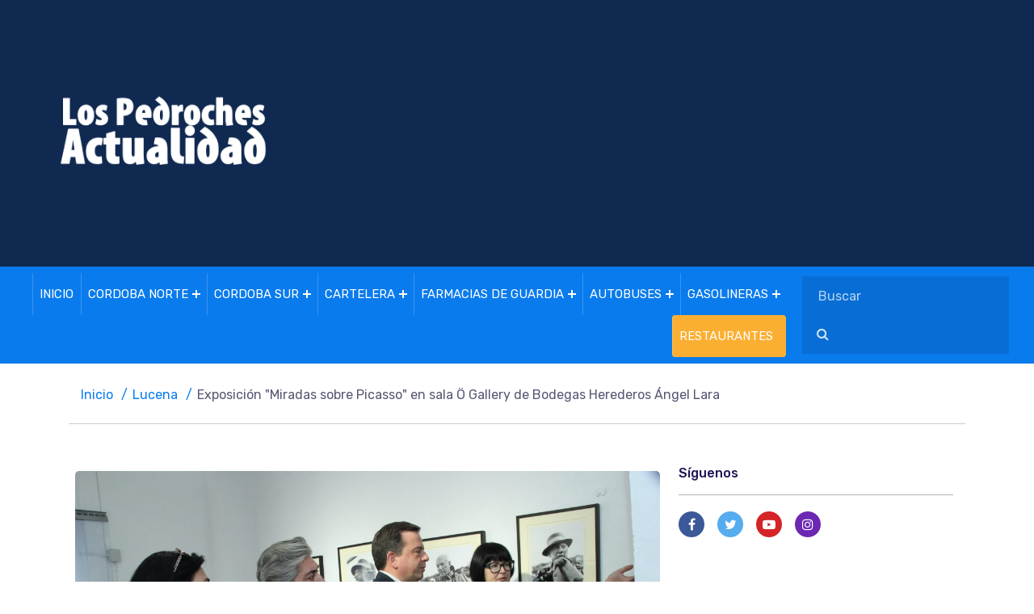

--- FILE ---
content_type: text/html; charset=UTF-8
request_url: https://lospedrochesactualidad.com/exposicion-picasso-pepa-cano
body_size: 6867
content:
<!DOCTYPE html>
<html lang="es">
    <head>
        <meta charset="UTF-8">
        <meta name="viewport" content="width=device-width,initial-scale=1.0,user-scalable=yes">
        <meta http-equiv="X-UA-Compatible" content="IE=edge,chrome=1">
        <meta property="og:site_name" content="lospedrochesactualidad.com | Toda la actualidad del Valle de los pedroches en una sola web">
        <meta name="publisuites-verify-code" content="aHR0cHM6Ly9sb3NwZWRyb2NoZXNhY3R1YWxpZGFkLmNvbQ==" />
                    <meta name="description" content="Exposición &quot;Miradas sobre Picasso&quot; en sala Ö Gallery de Bodegas Herederos Ángel Lara">
        <meta property="og:title" content="Exposición &quot;Miradas sobre Picasso&quot; en sala Ö Gallery de Bodegas Herederos Ángel Lara"/>
        <meta property="og:image" content="https://lospedrochesactualidad.com/media/cache/post/uploads/2024/04/240412-EXPOSICION-PICASSO-EL-PUNTAL-2.jpg" />
        <meta property="og:type" content="article" />
        <meta property="og:url" content="https://lospedrochesactualidad.com/exposicion-picasso-pepa-cano"/>

        <meta property="twitter:image" content="https://lospedrochesactualidad.com/uploads/2024/04/240412-EXPOSICION-PICASSO-EL-PUNTAL-2.jpg">
        <meta name="twitter:card" content="summary_large_image" />
        <meta name="twitter:site" content="@LosPedrochesAct" />
        <meta name="twitter:creator" content="@LosPedrochesAct" />
        <meta name="robots" content="max-image-preview:large">

        <meta name="twitter:image:src" content="https://lospedrochesactualidad.com/uploads/2024/04/240412-EXPOSICION-PICASSO-EL-PUNTAL-2.jpg" />

                <script type="application/ld+json">
            {
                "@context": "https://schema.org",
                "@type": "NewsArticle",
                "url": "https://lospedrochesactualidad.com/exposicion-picasso-pepa-cano",
                "publisher":{
                    "@type":"Organization",
                    "name":"Los Pedroches Actualidad",
                    "logo":"https://lospedrochesactualidad.com/assets/img/logo.png"
                },
                "headline": "Exposición &quot;Miradas sobre Picasso&quot; en sala Ö Gallery de Bodegas Herederos Ángel Lara",
                "mainEntityOfPage": "https://lospedrochesactualidad.com/lucena",
                "articleBody": "La sala Ö Gallery en las Bodegas Herederos Ángel Lara de la pedanía lucentina de las Navas del Selpillar, ha inaugurado la exposición &quot;Miradas sobre Pi",
                "image":[
                    "https://lospedrochesactualidad.com/uploads/2024/04/240412-EXPOSICION-PICASSO-EL-PUNTAL-2.jpg"
                ],
                "datePublished":"2024-31-12T16:31:00+00:00"
            }
        </script>
        
        
    
        <title> Exposición &quot;Miradas sobre Picasso&quot; en sala Ö Gallery de Bodegas Herederos Ángel Lara  | Los Pedroches Actualidad</title>

        <!-- favicon -->
        <link rel=icon href="/assets/img/favicon.png" sizes="20x20" type="image/png">
        <link rel="shortcut icon" href="/assets/img/favicon.png">

        <!-- Stylesheet -->
        <link rel="stylesheet" href="/assets/css/vendor.css">
        <link rel="stylesheet" href="/assets/css/style.min.css">
        <link rel="stylesheet" href="/assets/css/barracookies.css">
        <link rel="stylesheet" href="/assets/css/responsive.css">

                            

                            

                                <script async src="https://pagead2.googlesyndication.com/pagead/js/adsbygoogle.js?client=ca-pub-4977332311573697" crossorigin="anonymous"></script>
            <!-- Global site tag (gtag.js) - Google Analytics -->
            <script async src="https://www.googletagmanager.com/gtag/js?id=G-7LHYBNYTFR"></script>
            <script>
                window.dataLayer = window.dataLayer || [];
                function gtag(){dataLayer.push(arguments);}
                gtag('js', new Date());

                gtag('config', 'G-7LHYBNYTFR');
            </script>
                    
    </head>
    <body>
        <div class="body-overlay" id="body-overlay"></div>

        <!-- header start -->
        <div class="navbar-area">

            <div class="adbar-area bg-black">
                <div class="container">
                    <div class="row justify-content-between">
                        <div class="col-xl-3 col-lg-3 align-self-center d-none d-lg-block">
                            <div class="logo text-md-left text-center">
                                <a class="main-logo" href="/"><img src="/assets/img/logo.png" alt="img"></a>
                            </div>
                        </div>
                        <div class="col-xl-7 col-lg-7 text-md-right text-center p-0">
                            

                                                        <script async src="https://pagead2.googlesyndication.com/pagead/js/adsbygoogle.js?client=ca-pub-4977332311573697"
                                    crossorigin="anonymous"></script>
                            <!-- inPost -->
                            <ins class="adsbygoogle"
                                 style="display:block"
                                 data-ad-client="ca-pub-4977332311573697"
                                 data-ad-slot="4603241175"
                                 data-ad-format="auto"
                                 data-full-width-responsive="true"></ins>
                            <script>
                                (adsbygoogle = window.adsbygoogle || []).push({});
                            </script>
                                                    </div>
                    </div>
                </div>
            </div>
                <nav class="navbar navbar-expand-lg">
    <div class="container-fluid nav-container">
        <div class="responsive-mobile-menu">
            <div class="logo d-lg-none d-block">
                <a class="main-logo" href="/"><img src="/assets/img/logo.png" alt="img"></a>
            </div>
            <button class="menu toggle-btn d-block d-lg-none" data-target="#nextpage_main_menu"
                    aria-expanded="false" aria-label="Toggle navigation">
                <span class="icon-left"></span>
                <span class="icon-right"></span>
            </button>
        </div>
                <div class="collapse navbar-collapse" id="nextpage_main_menu">
            <ul class="navbar-nav menu-open">
                <li>
                    <div class="d-sm-none">
                        <form action="#" onsubmit="handleMobile(event)">
                            <div class="menu-search-inner row justify-content-between">
                                <input id="search_mobile" type="text" placeholder="Buscar">
                                <button id="searchAction" type="submit" class="submit-btn"><i class="fa fa-search"></i></button>
                            </div>
                        </form>
                        <script>
                            function handleMobile(e) {
                                e.preventDefault(); // Ensure it is only this code that runs
                                window.location.href = '/busqueda/' + document.getElementById("search_mobile").value;
                            }

                        </script>
                    </div>
                </li>
                                                            <li class="">
                            <a href=" /">Inicio</a>
                        </li>
                    
                                                            <li class="menu-item-has-children current-menu-item">
                            <a>Cordoba Norte</a>
                        <ul class="sub-menu">
                                                            <li><a href="/pozoblanco">Pozoblanco</a></li>
                                                                <li><a href="/alcaracejos">Alcaracejos</a></li>
                                                                <li><a href="/anora">Añora</a></li>
                                                                <li><a href="/belalcazar">Belalcazar</a></li>
                                                                <li><a href="/cardena">Cardeña</a></li>
                                                                <li><a href="/dos-torres">Dos Torres</a></li>
                                                                <li><a href="/el-viso">El viso</a></li>
                                                                <li><a href="/hinojosa">Hinojosa del duque</a></li>
                                                                <li><a href="/torrecampo">Torrecampo</a></li>
                                                                <li><a href="/villaralto">Villaralto</a></li>
                                                                <li><a href="/villanueva-de-cordoba">Villanueva de Cordoba</a></li>
                                                                <li><a href="/villanueva-del-duque">Villanueva del Duque</a></li>
                                                            </ul>
                        </li>
                    
                                                            <li class="menu-item-has-children current-menu-item">
                            <a>Cordoba Sur</a>
                        <ul class="sub-menu">
                                                            <li><a href="/lucena">Lucena</a></li>
                                                                <li><a href="/almodovar-del-rio">Almodovar del Río</a></li>
                                                                <li><a href="/baena">Baena</a></li>
                                                                <li><a href="/benameji">Benamejí</a></li>
                                                                <li><a href="/cabra">Cabra</a></li>
                                                                <li><a href="/encinas-reales">Encinas Reales</a></li>
                                                                <li><a href="/fernan-nunez">Fernan Nuñez</a></li>
                                                                <li><a href="/la-rambla">La Rambla</a></li>
                                                                <li><a href="/montalban">Montalbán</a></li>
                                                                <li><a href="/montemayor">Montemayor</a></li>
                                                                <li><a href="/montilla">Montilla</a></li>
                                                                <li><a href="/priego">Priego</a></li>
                                                                <li><a href="/rute">Rute</a></li>
                                                            </ul>
                        </li>
                    
                                                            <li class="menu-item-has-children current-menu-item">
                            <a>Cartelera</a>
                        <ul class="sub-menu">
                                                            <li><a href="/cartelera-cine-pozoblanco">Cine Pósito Pozoblanco</a></li>
                                                                <li><a href="/cartelera-cine-lucena">Cine Artesiete Lucena</a></li>
                                                            </ul>
                        </li>
                    
                                                            <li class="menu-item-has-children current-menu-item">
                            <a>Farmacias de guardia</a>
                        <ul class="sub-menu">
                                                            <li><a href="/farmacia/pozoblanco">Pozoblanco</a></li>
                                                                <li><a href="/farmacia/villanueva-del-duque">Villanueva Del Duque</a></li>
                                                                <li><a href="/farmacia/villanueva-de-cordoba">Villanueva de Córdoba</a></li>
                                                                <li><a href="/farmacia/alcaracejos">Alcaracejos</a></li>
                                                                <li><a href="/farmacia/dos-torres">Dos Torres</a></li>
                                                                <li><a href="/farmacia/el-guijo">El Guijo</a></li>
                                                                <li><a href="/farmacia/hinojosa">Hinojosa del Duque</a></li>
                                                                <li><a href="/farmacia/lucena">Lucena</a></li>
                                                                <li><a href="/farmacia/fernan-nunez">Fernán Nuñez</a></li>
                                                                <li><a href="/farmacia/almodovar-del-rio">Almodovar del Río</a></li>
                                                                <li><a href="/farmacia/montilla">Montilla</a></li>
                                                                <li><a href="/farmacia/montoro">Montoro</a></li>
                                                                <li><a href="/farmacia/montemayor">Montemayor</a></li>
                                                            </ul>
                        </li>
                    
                                                            <li class="menu-item-has-children current-menu-item">
                            <a>Autobuses</a>
                        <ul class="sub-menu">
                                                            <li><a href="/horario-autobus/pozoblanco">Pozoblanco</a></li>
                                                                <li><a href="/horario-autobus/pozoblanco-hospital">Pozoblanco Hospital</a></li>
                                                                <li><a href="/horario-autobus/anora">Añora</a></li>
                                                                <li><a href="/horario-autobus/alcaracejos">Alcaracejos</a></li>
                                                                <li><a href="/horario-autobus/belalcazar">Belalcazar</a></li>
                                                                <li><a href="/horario-autobus/cordoba">Cordoba</a></li>
                                                                <li><a href="/horario-autobus/dos-torres">Dos Torres</a></li>
                                                                <li><a href="/horario-autobus/el-viso">El Viso</a></li>
                                                                <li><a href="/horario-autobus/fuente-la-lancha">Fuente la lancha</a></li>
                                                                <li><a href="/horario-autobus/hinojosa">Hinojosa del Duque</a></li>
                                                                <li><a href="/horario-autobus/pedroche">Pedroche</a></li>
                                                                <li><a href="/horario-autobus/torrecampo">Torrecampo</a></li>
                                                                <li><a href="/horario-autobus/villanueva-de-cordoba">Villanueva de Córdoba</a></li>
                                                                <li><a href="/horario-autobus/villanueva-de-cordoba-estacion">Villanueva de Córdoba - Estación</a></li>
                                                                <li><a href="/horario-autobus/villanueva-del-duque">Villanueva del Duque</a></li>
                                                                <li><a href="/horario-autobus/villaralto">Villaralto</a></li>
                                                            </ul>
                        </li>
                    
                                                            <li class="menu-item-has-children current-menu-item">
                            <a>Gasolineras</a>
                        <ul class="sub-menu">
                                                            <li><a href="/gasolineras/pozoblanco">Pozoblanco</a></li>
                                                                <li><a href="/gasolineras/alcaracejos">Alcaracejos</a></li>
                                                                <li><a href="/gasolineras/dos-torres">Dos Torres</a></li>
                                                                <li><a href="/gasolineras/villanueva-de-cordoba">Villanueva de Córdoba</a></li>
                                                                <li><a href="/gasolineras/anora">Añora</a></li>
                                                                <li><a href="/gasolineras/lucena">Lucena</a></li>
                                                            </ul>
                        </li>
                    
                                <li class="restaunrat-button px-md-3 float-md-right text-center">
                    <a href="https://bares.lospedrochesactualidad.com">Restaurantes</a>
                </li>
            </ul>
        </div>
        <div class="nav-right-part nav-right-part-desktop">
            <form action="#" onsubmit="handle(event)">
                <div class="menu-search-inner">
                    <input id="search" type="text" placeholder="Buscar">
                    <button id="searchAction" type="submit" class="submit-btn"><i class="fa fa-search"></i></button>
                </div>
            </form>
            <script>
                function handle(e) {
                    e.preventDefault(); // Ensure it is only this code that runs
                    window.location.href = '/busqueda/' + document.getElementById("search").value;
                }

            </script>
        </div>
    </div>
</nav>
</div>

            <!-- navbar start -->
        </div>
            
    
        <!-- navbar end -->

            <div class="container">
                <div class="">
                    <div class="col-12">
                            
        <section class="page-title-area bg-white" style="border-bottom: #ccc 1px solid">
            <div class="container">
                <div class="row">
                    <div class="col-lg-12">
                        <div class="breadcrumb-inner">
    <ul class="page-list">
        <li><a href="/">Inicio</a></li>
        <li><a href="/lucena">Lucena</a></li>
        <li>Exposición &quot;Miradas sobre Picasso&quot; en sala Ö Gallery de Bodegas Herederos Ángel Lara</li>
    </ul>
</div>

                    </div>
                </div>
            </div>
        </section>

        <div class="blog-page-area pd-bottom-80">
            <div class="container">
                <div class="row">
                    <div class="col-lg-8 px-0 pd-top-50">
                        <div class="blog-details-page-inner px-0">
                                                        <div class="single-blog-inner m-2">
    <div class="single-post-wrap style-overlay">
        <div class="thumb">
                        <img width="100%" src="https://lospedrochesactualidad.com/media/cache/post/uploads/2024/04/240412-EXPOSICION-PICASSO-EL-PUNTAL-2.jpg" alt="Exposición &quot;Miradas sobre Picasso&quot; en sala Ö Gallery de Bodegas Herederos Ángel Lara">
                    </div>
        <div class="details pb-4">
            <div class="post-meta-single mb-2">
                <ul>
                    <li><a class="tag-base tag-blue" style="background-color:#027904;" href="/lucena">Lucena</a></li>
                    <li><p><i class="fa fa-clock-o"></i>12 abril, 2024</p></li>
                </ul>
            </div>
                    </div>
    </div>

    
    <article class="single-blog-details">
                    <h1 class="title h3 mb-2 pb-3 mt-0">Exposición &quot;Miradas sobre Picasso&quot; en sala Ö Gallery de Bodegas Herederos Ángel Lara</h1>
                <p>La sala Ö Gallery en las Bodegas Herederos Ángel Lara de la pedanía lucentina de las Navas del Selpillar, ha inaugurado la exposición "Miradas sobre Picasso" para conmemorar el 51 aniversario del fallecimiento del artista. La muestra cuenta con más de una veintena de fotografías, bibliografías, libros ilustrados y estampas del artista universal. El alcalde de Lucena, Aurelio Fernández, y otros representantes han visitado la exposición y animan a los ciudadanos a descubrir los tesoros que alberga. La inauguración oficial se realizará el próximo sábado 13 de abril a las 12:30 horas. Para más información, se puede acceder a la página web www.ogallery.es o llamar a los números de teléfono 636 996 605 o 695 051 081.</p></p>
    </article>
    <div class="meta">
        <div class="row">
            <div class="col-lg-5">
                <div class="tags">
                    <span>Categorías:</span>
                                            <a href="/noticias">Todas las noticias,</a>
                                            <a href="/lucena">Lucena,</a>
                                    </div>
            </div>
            <div class="col-lg-7 text-md-right">
                <div class="blog-share">
                    <span>Nuestras redes:</span>
                    <ul class="social-area social-area-2 d-inline">
                        <li><a class="facebook-icon" href="https://www.facebook.com/Los-Pedroches-Actualidad-101097055817464"><i
                                        class="fa fa-facebook"></i></a></li>
                        <li><a class="twitter-icon" href="https://twitter.com/LosPedrochesAct"><i class="fa fa-twitter"></i></a>
                        </li>
                        <li><a class="youtube-icon" href="https://www.youtube.com/channel/UCKjiEs06t4YNSAGPehdglzA"><i
                                        class="fa fa-youtube-play"></i></a></li>
                        <li><a class="instagram-icon" href="https://www.instagram.com/lospedrochesactualidad/"><i
                                        class="fa fa-instagram"></i></a></li>
                    </ul>
                </div>
            </div>
        </div>
    </div>
</div>


                            <div class="related-post">
                                <div class="section-title mb-0">
                                    <h5 class="mb-0">Noticias Relacionadas</h5>
                                </div>
                                <div class="row justify-content-start">
                                    <div class="col-lg-4 col-md-6">
    <div class="single-post-wrap">
        
        <div class="thumb related-post-thumb"  data-href="/finaliza-la-instalacion-de-toldos-en-las-areas-infantiles-de-la-plaza-de-la-musica-verde" style="cursor:pointer; height: 200px; ">
        <img alt="imagen de Finaliza la instalación de toldos en las áreas infantiles de la Plaza de la Música Verde" loading="lazy" src="https://lospedrochesactualidad.com/media/cache/thumb/uploads/2025/04/eb8e34dd-7f6e-4c5c-bd35-3f050b90df8e.jpg" style="height:200px; width:100%; object-fit:cover; object-position:center center;">
                            <a class="tag-base tag-red"
                   style="background-color:#027904;"
                   href="/lucena">
                    Lucena
                </a>
                    </div>
        <div class="details">
            <div class="post-meta-single">
                <ul>
                    <li class=""><i class="fa fa-clock-o"></i>22 abril, 2025</li>
                </ul>
            </div>
            <p class="title h6 mt-2"><a class="" href="/finaliza-la-instalacion-de-toldos-en-las-areas-infantiles-de-la-plaza-de-la-musica-verde">Finaliza la instalación de toldos en las áreas infantiles de la Plaza de la Música Verde</a></p>
        </div>
    </div>
</div>
<div class="col-lg-4 col-md-6">
    <div class="single-post-wrap">
        
        <div class="thumb related-post-thumb"  data-href="/jose-calvo-poyato-presenta-su-nueva-novela-en-lucena" style="cursor:pointer; height: 200px; ">
        <img alt="imagen de José Calvo Poyato presenta su nueva novela en Lucena" loading="lazy" src="https://lospedrochesactualidad.com/media/cache/thumb/uploads/2025/03/WhatsApp-Image-2025-03-28-at-14.16.11-2.jpeg" style="height:200px; width:100%; object-fit:cover; object-position:center center;">
                            <a class="tag-base tag-red"
                   style="background-color:#027904;"
                   href="/lucena">
                    Lucena
                </a>
                    </div>
        <div class="details">
            <div class="post-meta-single">
                <ul>
                    <li class=""><i class="fa fa-clock-o"></i>28 marzo, 2025</li>
                </ul>
            </div>
            <p class="title h6 mt-2"><a class="" href="/jose-calvo-poyato-presenta-su-nueva-novela-en-lucena">José Calvo Poyato presenta su nueva novela en Lucena</a></p>
        </div>
    </div>
</div>
<div class="col-lg-4 col-md-6">
    <div class="single-post-wrap">
        
        <div class="thumb related-post-thumb"  data-href="/concierto-coral-lucentina" style="cursor:pointer; height: 200px; ">
        <img alt="imagen de La Coral Lucentina presenta &quot;Cantos para el alma&quot; en Lucena" loading="lazy" src="https://lospedrochesactualidad.com/media/cache/thumb/uploads/2024/04/240418-RP-PRESENTACION-CONCIERTO-CORAL-LUCENTINA-8.jpg" style="height:200px; width:100%; object-fit:cover; object-position:center center;">
                            <a class="tag-base tag-red"
                   style="background-color:#027904;"
                   href="/lucena">
                    Lucena
                </a>
                    </div>
        <div class="details">
            <div class="post-meta-single">
                <ul>
                    <li class=""><i class="fa fa-clock-o"></i>19 abril, 2024</li>
                </ul>
            </div>
            <p class="title h6 mt-2"><a class="" href="/concierto-coral-lucentina">La Coral Lucentina presenta &quot;Cantos para el alma&quot; en Lucena</a></p>
        </div>
    </div>
</div>

                                </div>
                            </div>
                        </div>
                    </div>
                    <div class="col-lg-4 pd-top-50">
                        <div class="category-sitebar">

    <div class="widget widget-social">
        <h6 class="widget-title">Síguenos</h6>
        <ul class="social-area social-area-2">
            <li><a class="facebook-icon" href="https://www.facebook.com/Los-Pedroches-Actualidad-101097055817464"><i
                            class="fa fa-facebook"></i></a></li>
            <li><a class="twitter-icon" href="https://twitter.com/LosPedrochesAct"><i class="fa fa-twitter"></i></a>
            </li>
            <li><a class="youtube-icon" href="https://www.youtube.com/channel/UCKjiEs06t4YNSAGPehdglzA"><i
                            class="fa fa-youtube-play"></i></a></li>
            <li><a class="instagram-icon" href="https://www.instagram.com/lospedrochesactualidad/"><i
                            class="fa fa-instagram"></i></a></li>
        </ul>
    </div>

    <script src="https://www.booking.com/affiliate/prelanding_sdk"></script>

    <div id="bookingAffiliateWidget_3111b833-562c-44b8-8e4b-d6ca93d09d17">&nbsp;</div>

    <script>
        (function () {
            var BookingAffiliateWidget = new Booking.AffiliateWidget({
                "iframeSettings": {
                    "selector": "bookingAffiliateWidget_3111b833-562c-44b8-8e4b-d6ca93d09d17",
                    "responsive": true
                },
                "widgetSettings": {}
            });
        })();
    </script>

            <a class="btn btn-danger mb-2" style="width:100%" href="/gasolineras/lucena">Ver Precio gasolinera en: Lucena</a>


    
    <a class="weatherwidget-io" href="https://forecast7.com/es/38d38n4d85/pozoblanco/" data-label_1="Los Pedroches" data-label_2="Tiempo" data-icons="Climacons" data-days="5" data-theme="original" >Los Pedroches Tiempo</a>
    <script>
        !function(d,s,id){var js,fjs=d.getElementsByTagName(s)[0];if(!d.getElementById(id)){js=d.createElement(s);js.id=id;js.src='https://weatherwidget.io/js/widget.min.js';fjs.parentNode.insertBefore(js,fjs);}}(document,'script','weatherwidget-io-js');
    </script>

    <div class="widget mt-2 mb-2">
            <div class="single-post-wrap">
            <a href="https://lospedrochesactualidad.com/contacto" target="_blank">
                <div class="thumb">
                    <img loading="lazy" src="/banners/tu-banner-aqui.jpg" alt="Banner de banners">
                </div>
            </a>
        </div>
    </div>


    <div class="widget">
    <div class="nxp-tab-inner nxp-tab-post-two mb-4">
        <ul class="nav nav-tabs row" id="nx1" role="tablist">
            <li class="nav-item col-6" role="presentation">
                <a class="nav-link active" id="nx1-tab-1" data-toggle="pill" href="#destacados" role="tab" aria-selected="true">
                    Destacados
                </a>
            </li>
            <li class="nav-item col-6" role="presentation">
                <a class="nav-link" id="nx1-tab-2" data-toggle="pill" href="#recientes" role="tab" aria-selected="false">
                    Recientes
                </a>
            </li>
        </ul>
    </div>
    <div class="tab-content" id="nx1-content">
        <div class="tab-pane fade show active" id="destacados" role="tabpanel">
                            <div class="single-post-list-wrap">
                    <div class="media">
                        <div class="media-left col-3 related-post-thumb" data-href="/libro-de-cultos-2026" style="cursor:pointer; height: 55px; background-image:url(/uploads/2026/01/img-libro-de-cultos-2026.jpg); background-size: cover; background-position:center center;">
                        </div>
                        <div class="media-body">
                            <div class="details">
                                <p class="title">
                                    <a href="/libro-de-cultos-2026">LIBRO DE CULTOS 2026                                        <span><i class="fa fa-clock-o"></i>16 enero, 2026</span>
                                    </a>
                                </p>                            </div>
                        </div>
                    </div>
                </div>
                            <div class="single-post-list-wrap">
                    <div class="media">
                        <div class="media-left col-3 related-post-thumb" data-href="/visitas-guiadas-gratuitas-y-horario-museos-de-montoro-3" style="cursor:pointer; height: 55px; background-image:url(/uploads/2026/01/horario-visitas-museo.jpg); background-size: cover; background-position:center center;">
                        </div>
                        <div class="media-body">
                            <div class="details">
                                <p class="title">
                                    <a href="/visitas-guiadas-gratuitas-y-horario-museos-de-montoro-3">VISITAS GUIADAS GRATUITAS Y HORARIO MUSEOS DE MONT...                                        <span><i class="fa fa-clock-o"></i>16 enero, 2026</span>
                                    </a>
                                </p>                            </div>
                        </div>
                    </div>
                </div>
                            <div class="single-post-list-wrap">
                    <div class="media">
                        <div class="media-left col-3 related-post-thumb" data-href="/resumen-informativo-semanal" style="cursor:pointer; height: 55px; background-image:url(/uploads/2026/01/RESUMEN-INFORMATIVO-16-01.mp3); background-size: cover; background-position:center center;">
                        </div>
                        <div class="media-body">
                            <div class="details">
                                <p class="title">
                                    <a href="/resumen-informativo-semanal">RESUMEN INFORMATIVO SEMANAL                                        <span><i class="fa fa-clock-o"></i>16 enero, 2026</span>
                                    </a>
                                </p>                            </div>
                        </div>
                    </div>
                </div>
                            <div class="single-post-list-wrap">
                    <div class="media">
                        <div class="media-left col-3 related-post-thumb" data-href="/subvenciones-6" style="cursor:pointer; height: 55px; background-image:url(/uploads/2026/01/circuito-de-cultutra-II-2025.jpg); background-size: cover; background-position:center center;">
                        </div>
                        <div class="media-body">
                            <div class="details">
                                <p class="title">
                                    <a href="/subvenciones-6">SUBVENCIONES                                        <span><i class="fa fa-clock-o"></i>15 enero, 2026</span>
                                    </a>
                                </p>                            </div>
                        </div>
                    </div>
                </div>
                            <div class="single-post-list-wrap">
                    <div class="media">
                        <div class="media-left col-3 related-post-thumb" data-href="/subvencion-4" style="cursor:pointer; height: 55px; background-image:url(/uploads/2026/01/circuito-de-cultutra-2025.jpg); background-size: cover; background-position:center center;">
                        </div>
                        <div class="media-body">
                            <div class="details">
                                <p class="title">
                                    <a href="/subvencion-4">SUBVENCIÓN                                        <span><i class="fa fa-clock-o"></i>15 enero, 2026</span>
                                    </a>
                                </p>                            </div>
                        </div>
                    </div>
                </div>
                    </div>
        <div class="tab-pane fade" id="recientes" role="tabpanel">

                            <div class="single-post-list-wrap">
                    <div class="media">
                        <div class="media-left col-3 related-post-thumb" data-href="/libro-de-cultos-2026" style="cursor:pointer; height: 55px; background-image:url(/uploads/2026/01/img-libro-de-cultos-2026.jpg); background-size: cover; background-position:center center;">
                        </div>
                        <div class="media-body">
                            <div class="details">
                                <p class="title">
                                    <a href="/libro-de-cultos-2026">LIBRO DE CULTOS 2026                                        <span><i class="fa fa-clock-o"></i>16 enero, 2026</span>
                                    </a>
                                </p>
                            </div>
                        </div>
                    </div>
                </div>
                            <div class="single-post-list-wrap">
                    <div class="media">
                        <div class="media-left col-3 related-post-thumb" data-href="/visitas-guiadas-gratuitas-y-horario-museos-de-montoro-3" style="cursor:pointer; height: 55px; background-image:url(/uploads/2026/01/horario-visitas-museo.jpg); background-size: cover; background-position:center center;">
                        </div>
                        <div class="media-body">
                            <div class="details">
                                <p class="title">
                                    <a href="/visitas-guiadas-gratuitas-y-horario-museos-de-montoro-3">VISITAS GUIADAS GRATUITAS Y HORARIO MUSEOS DE MONT...                                        <span><i class="fa fa-clock-o"></i>16 enero, 2026</span>
                                    </a>
                                </p>
                            </div>
                        </div>
                    </div>
                </div>
                            <div class="single-post-list-wrap">
                    <div class="media">
                        <div class="media-left col-3 related-post-thumb" data-href="/resumen-informativo-semanal" style="cursor:pointer; height: 55px; background-image:url(/uploads/2026/01/RESUMEN-INFORMATIVO-16-01.mp3); background-size: cover; background-position:center center;">
                        </div>
                        <div class="media-body">
                            <div class="details">
                                <p class="title">
                                    <a href="/resumen-informativo-semanal">RESUMEN INFORMATIVO SEMANAL                                        <span><i class="fa fa-clock-o"></i>16 enero, 2026</span>
                                    </a>
                                </p>
                            </div>
                        </div>
                    </div>
                </div>
                            <div class="single-post-list-wrap">
                    <div class="media">
                        <div class="media-left col-3 related-post-thumb" data-href="/subvencion-4" style="cursor:pointer; height: 55px; background-image:url(/uploads/2026/01/circuito-de-cultutra-2025.jpg); background-size: cover; background-position:center center;">
                        </div>
                        <div class="media-body">
                            <div class="details">
                                <p class="title">
                                    <a href="/subvencion-4">SUBVENCIÓN                                        <span><i class="fa fa-clock-o"></i>15 enero, 2026</span>
                                    </a>
                                </p>
                            </div>
                        </div>
                    </div>
                </div>
                            <div class="single-post-list-wrap">
                    <div class="media">
                        <div class="media-left col-3 related-post-thumb" data-href="/subvenciones-6" style="cursor:pointer; height: 55px; background-image:url(/uploads/2026/01/circuito-de-cultutra-II-2025.jpg); background-size: cover; background-position:center center;">
                        </div>
                        <div class="media-body">
                            <div class="details">
                                <p class="title">
                                    <a href="/subvenciones-6">SUBVENCIONES                                        <span><i class="fa fa-clock-o"></i>15 enero, 2026</span>
                                    </a>
                                </p>
                            </div>
                        </div>
                    </div>
                </div>
                    </div>
        <script async src="https://pagead2.googlesyndication.com/pagead/js/adsbygoogle.js?client=ca-pub-4977332311573697"
                crossorigin="anonymous"></script>
        <ins class="adsbygoogle"
             style="display:block"
             data-ad-format="fluid"
             data-ad-layout-key="-fb+5w+4e-db+86"
             data-ad-client="ca-pub-4977332311573697"
             data-ad-slot="1066524682"></ins>
        <script>
            (adsbygoogle = window.adsbygoogle || []).push({});
        </script>
    </div>
</div>





</div>

                    </div>
                </div>
            </div>
        </div>
                        </div>
                </div>
            </div>
            
        <!-- topbar end-->
        <div class="topbar-area">
            <div class="container">
                <div class="row justify-content-center">
                    <div class="col-lg-6 col-md-7 align-self-center">
                        <div class="topbar-menu text-md-left text-center">
                            <ul class="align-self-center">
                                <li><a href="/contacto" rel="nofollow" aria-label="contacto">Contacto</a></li>
                                <li><a href="/aviso-legal" rel="nofollow" aria-label="aviso legal">Aviso legal</a></li>
                                <li><a href="/farmacia/pozoblanco" aria-label="sitemap">Farmacia de Guardía Pozoblanco</a></li>
                                <li><a href="/farmacia/lucena" aria-label="sitemap">Farmacia de Guardía Lucena</a></li>
                                <li><a href="/sitemap-news.xml" aria-label="sitemap">Sitemap</a></li>
                            </ul>
                        </div>
                    </div>
                    <div class="col-lg-6 col-md-5 mt-2 mt-md-0 text-md-right text-center">
                        <div class="topbar-social">
                            <div class="topbar-date d-none d-lg-inline-block"><i class="fa fa-calendar"></i> 17/01/2026</div>
                            <ul class="social-area social-area-2">
                                <li><a class="facebook-icon" href="https://www.facebook.com/Los-Pedroches-Actualidad-101097055817464"><i
                                                class="fa fa-facebook"></i></a></li>
                                <li><a class="twitter-icon" href="https://twitter.com/LosPedrochesAct"><i class="fa fa-twitter"></i></a>
                                </li>
                                <li><a class="youtube-icon" href="https://www.youtube.com/channel/UCKjiEs06t4YNSAGPehdglzA"><i
                                                class="fa fa-youtube-play"></i></a></li>
                                <li><a class="instagram-icon" href="https://www.instagram.com/lospedrochesactualidad/"><i
                                                class="fa fa-instagram"></i></a></li>
                            </ul>
                        </div>
                    </div>
                </div>
            </div>
        </div>

        <!-- topbar end-->
        <!-- all plugins here -->
        <script src="/assets/js/vendor.js"></script>
        <!-- main js  -->
        <script src="/assets/js/main.js"></script>
            <script>
        $('.related-post-thumb').click(function(){
            window.location.href = this.dataset.href;
        });
            </script>
    </body>
</html>


--- FILE ---
content_type: text/html; charset=utf-8
request_url: https://www.google.com/recaptcha/api2/aframe
body_size: 268
content:
<!DOCTYPE HTML><html><head><meta http-equiv="content-type" content="text/html; charset=UTF-8"></head><body><script nonce="gRw6kF5JgKmmgPbGmxCUKQ">/** Anti-fraud and anti-abuse applications only. See google.com/recaptcha */ try{var clients={'sodar':'https://pagead2.googlesyndication.com/pagead/sodar?'};window.addEventListener("message",function(a){try{if(a.source===window.parent){var b=JSON.parse(a.data);var c=clients[b['id']];if(c){var d=document.createElement('img');d.src=c+b['params']+'&rc='+(localStorage.getItem("rc::a")?sessionStorage.getItem("rc::b"):"");window.document.body.appendChild(d);sessionStorage.setItem("rc::e",parseInt(sessionStorage.getItem("rc::e")||0)+1);localStorage.setItem("rc::h",'1768664316374');}}}catch(b){}});window.parent.postMessage("_grecaptcha_ready", "*");}catch(b){}</script></body></html>

--- FILE ---
content_type: text/css
request_url: https://lospedrochesactualidad.com/assets/css/style.min.css
body_size: 10212
content:
@charset "UTF-8";@import url(https://fonts.googleapis.com/css?family=Rubik:400,400i,500,600,700,800display=swap);:root{--main-color:#097bed;--heading-color:#201654;--paragraph-color:#565872;--search-bg-color:#086ed5;--heading-font:"Rubik",sans-serif;--body-font:"Rubik",sans-serif;--body-font-size:16px;--line-height30:1.7}.home-food{--main-color:#8cc63f;--heading-color:#201654;--search-bg-color:#7eb239}html{-webkit-text-size-adjust:100%;-ms-text-size-adjust:100%;overflow-x:hidden;font-family:var(--body-font)}*{box-sizing:border-box;outline:0;-moz-osx-font-smoothing:grayscale;-webkit-font-smoothing:antialiased}body{margin:0;font-family:var(--body-font);line-height:var(--line-height30);font-size:var(--body-font-size)}h1{font-size:60px;line-height:1.3333333333}h2{font-size:40px;line-height:1.3380952381}h3{font-size:36px;line-height:1.3833333333}h4{font-size:30px;line-height:1.3380952381}h5{font-size:24px;line-height:1.3380952381}h6{font-size:18px;line-height:1.3380952381}h1,h2,h3,h4,h5,h6{color:var(--heading-color);font-family:var(--heading-font);font-weight:500}p{color:var(--paragraph-color);-webkit-hyphens:auto;hyphens:auto;margin-bottom:10px}a{color:inherit;text-decoration:none;transition:.4s}a,a:active,a:focus,a:hover{text-decoration:none;outline:0;color:inherit}a:hover{color:var(--main-color)}pre{word-break:break-word}a i{padding:0 2px}img{max-width:100%}ol{counter-reset:counter;padding-left:0}ol li{list-style:none;margin-bottom:1rem}ol li:before{counter-increment:counter;content:counter(counter);font-weight:500;margin-right:10px}button:active,button:focus,button:hover{outline:0}input[type=button]:focus,input[type=email]:focus,input[type=number]:focus,input[type=password]:focus,input[type=reset]:focus,input[type=search]:focus,input[type=submit]:focus,input[type=tel]:focus,input[type=text]:focus,input[type=url]:focus,select:focus,textarea:focus{outline:0;box-shadow:none;border:1px solid #ddd}.no-gutter.container,.no-gutter.container-fluid,.no-gutter.row{margin-left:0;margin-right:0;padding-left:0;padding-right:0}.no-gutter>[class^=col-]{padding-left:0;padding-right:0}.no-gutter[class^=col-]{padding-left:0;padding-right:0}.h-100vh{height:100vh}code{color:#faa603}.check-list{margin:0;padding:0;list-style:none}.check-list li{display:block;padding-left:20px;position:relative;z-index:0}.check-list li:after{position:absolute;left:0;top:0;font-family:fontawesome;content:"";color:var(--main-color)}.site-main .comment-navigation,.site-main .post-navigation,.site-main .posts-navigation{clear:both}.comment-navigation .nav-previous,.post-navigation .nav-previous,.posts-navigation .nav-previous{float:left;width:50%}.comment-navigation .nav-next,.post-navigation .nav-next,.posts-navigation .nav-next{float:right;text-align:right;width:50%}.comment-navigation .nav-next>a,.comment-navigation .nav-previous>a,.post-navigation .nav-next>a,.post-navigation .nav-previous>a,.posts-navigation .nav-next>a,.posts-navigation .nav-previous>a{transition:.3s ease-in}.comment-navigation .nav-next:hover>a,.comment-navigation .nav-previous:hover>a,.post-navigation .nav-next:hover>a,.post-navigation .nav-previous:hover>a,.posts-navigation .nav-next:hover>a,.posts-navigation .nav-previous:hover>a{color:var(--main-color)}.comment-list li{list-style:none}.h-100vh{height:100vh}.position-relative{position:relative}.screen-reader-text{border:0;clip:rect(1px,1px,1px,1px);-webkit-clip-path:inset(50%);clip-path:inset(50%);height:1px;margin:-1px;overflow:hidden;padding:0;position:absolute!important;width:1px;word-wrap:normal!important}.screen-reader-text:focus{background-color:#f1f1f1;border-radius:3px;box-shadow:0 0 2px 2px rgba(0,0,0,.6);clip:auto!important;-webkit-clip-path:none;clip-path:none;color:#21759b;display:block;font-size:15px;font-size:.875rem;font-weight:700;height:auto;left:5px;line-height:normal;padding:15px 23px 14px;text-decoration:none;top:5px;width:auto;z-index:100000}#content[tabindex="-1"]:focus{outline:0}.alignleft{float:left;clear:both;margin-right:20px}.alignright{float:right;clear:both;margin-left:20px}.aligncenter{clear:both;display:block;margin:0 auto 1.75em}.alignfull{margin:1.5em 0;max-width:100%}.alignwide{max-width:1100px}.clear:after,.clear:before,.comment-content:after,.comment-content:before,.entry-content:after,.entry-content:before,.site-content:after,.site-content:before,.site-footer:after,.site-footer:before,.site-header:after,.site-header:before{content:"";display:table;table-layout:fixed}.clear:after,.comment-content:after,.entry-content:after,.site-content:after,.site-footer:after,.site-header:after{clear:both}.sticky{display:block}.updated:not(.published){display:none}.comment-content .wp-smiley,.entry-content .wp-smiley,.page-content .wp-smiley{border:none;margin-bottom:0;margin-top:0;padding:0}embed,iframe,object{max-width:100%}.custom-logo-link{display:inline-block}.wp-caption{margin-bottom:1.5em;max-width:100%;clear:both}.wp-caption img[class*=wp-image-]{display:block;margin-left:auto;margin-right:auto}.wp-caption .wp-caption-text{margin:.8075em 0}.wp-caption-text{text-align:center}.wp-link-pages a{margin:0 5px;transition:.3s ease-in}.wp-link-pages{margin-bottom:30px;margin-top:25px}.wp-link-pages a,.wp-link-pages span{border:1px solid #e2e2e2;padding:5px 15px;display:inline-block}.wp-link-pages .current,.wp-link-pages a:hover{background-color:var(--main-color);color:#fff;border-color:var(--main-color)}.wp-link-pages span:first-child{margin-right:5px}dl,ol,ul{padding-left:15px}.post-password-form input{display:block;border:1px solid #e2e2e2;height:50px;border-radius:3px;padding:0 20px}.post-password-form label{font-weight:600;color:#333}.post-password-form input[type=submit]{width:100px;height:50px;background-color:var(--main-color);color:#fff;font-size:15px;font-weight:600;letter-spacing:1px;border:none;cursor:pointer;transition:.3s ease-in}.post-password-form input[type=submit]:hover{background-color:#121a2f}.footer-widget .table td,.footer-widget .table th{padding:.5rem!important}.custom-gutters-14>.col,.custom-gutters-14>[class*=col-]{padding-right:7px;padding-left:7px}.custom-gutters-20>.col,.custom-gutters-20>[class*=col-]{padding-right:10px;padding-left:10px}@media all and (min-width:1600px){.container{max-width:1580px!important}.home-food .container{max-width:1170px!important}}.btn{height:48px;line-height:48px;padding:0 35px;overflow:hidden;position:relative;border:0;transition:all .5s ease;font-weight:500;font-size:16px;display:inline-block;transform:perspective(1px) translateZ(0);border-radius:5px}.btn:active,.btn:focus{outline:0;box-shadow:none}.btn-base{background:var(--main-color);color:#fff;border:0}.btn-base:before{content:"";position:absolute;z-index:-1;top:0;left:0;right:0;bottom:0;background:#283f62;transform:scaleX(0);transform-origin:0 50%;transition-duration:.4s}.btn-base:focus,.btn-base:hover{color:#fff}.btn-base:focus:before,.btn-base:hover:before{transform:scaleX(1)}.btn-white{background:#fff;color:var(--heading-color);border:0}.btn-white:before{content:"";position:absolute;z-index:-1;top:0;left:0;right:0;bottom:0;background:#283f62;transform:scaleX(0);transform-origin:0 50%;transition-duration:.4s}.btn-white:focus,.btn-white:hover{color:#fff}.btn-white:focus:before,.btn-white:hover:before{transform:scaleX(1)}.btn-border{background:#fff;color:var(--heading-color);border:2px solid #ced2d8;line-height:44px;padding:0 20px;border-radius:0}.btn-border:before{content:"";position:absolute;z-index:-1;top:0;left:0;right:0;bottom:0;background:var(--main-color);transform:scaleX(0);transform-origin:0 50%;transition-duration:.4s}.btn-border:focus,.btn-border:hover{color:#fff;border:2px solid var(--main-color)}.btn-border:focus:before,.btn-border:hover:before{transform:scaleX(1)}.btn-blue{background:#283f62;color:#fff;border:0}.btn-blue:before{content:"";position:absolute;z-index:-1;top:0;left:0;right:0;bottom:0;background:#097bed;transform:scaleX(0);transform-origin:0 50%;transition-duration:.4s}.btn-blue:focus,.btn-blue:hover{color:#fff}.btn-blue:focus:before,.btn-blue:hover:before{transform:scaleX(1)}.tag-base{height:28px;line-height:28px;padding:0 14px;display:inline-block;border-radius:3px;font-size:15px}.tag-base .notice{height:28px;width:28px;line-height:28px;display:inline-block;text-align:center;border-radius:50%;font-size:14px;position:absolute;right:-9px;top:-10px}.tag-blue{background:var(--main-color);color:#fff}.tag-blue:hover{background:#0f68c0;color:#fff}.tag-blue .notice{background:#0f68c0}.tag-light-blue{background:#e6f2fd;color:var(--main-color)}.tag-light-blue:hover{background:#cee3f6;color:#fff}.tag-light-blue .notice{background:#cee3f6}.tag-orange{background:#fa6400;color:#fff}.tag-orange:hover{background:#fa2000;color:#fff}.tag-orange .notice{background:#fa2000}.tag-purple{background:#7530ff;color:#fff}.tag-purple:hover{background:#6227da;color:#fff}.tag-purple .notice{background:#6227da}.tag-red{background:#ed1c24;color:#fff}.tag-red:hover{background:#d21c23;color:#fff}.tag-red .notice{background:#d21c23}.tag-green{background:#00bff3;color:#fff}.tag-green:hover{background:#18a9d1;color:#fff}.tag-green .notice{background:#18a9d1}.tag-light-green{background:#8dc63f;color:#fff}.tag-light-green:hover{background:#74ad27;color:#fff}.tag-light-green .notice{background:#74ad27}.tag-yellow{background:#f3b500;color:#fff}.tag-yellow:hover{background:#d4a10e;color:#fff}.tag-yellow .notice{background:#d4a10e}.post-meta-single p{font-size:14px}.post-meta-single p i{margin-right:5px}.post-meta-single ul{margin:0;padding:0}.post-meta-single ul li{display:inline-block;margin:0 6px;color:var(--heading-color);font-size:14px}.post-meta-single ul li i{margin-right:5px}.post-meta-single ul li:first-child{margin-left:0}.post-meta-single ul li:last-child{margin-right:0}.section-title{position:relative;padding-bottom:34px}.section-title .title{margin-bottom:0;font-size:20px;display:inline-block;color:#201654}.section-title.style-two{padding-bottom:15px;margin-bottom:45px;border-bottom:1px solid #b3b3b3}.section-title.style-white .title{color:#fff}.section-title.style-white p{color:#fff}.section-title.style-white .btn-read-more{color:#fff}.back-to-top{position:fixed;right:30px;bottom:30px;width:48px;height:48px;border-radius:4px;color:#fff;background-color:var(--main-color);text-align:center;line-height:49px;z-index:99;font-size:16px;transition:.4s;cursor:pointer;display:none;animation:backto-top-bounce 4s infinite ease-in-out}.back-to-top:hover{box-shadow:0 3px 7px 0 rgba(254,242,46,.35)}@keyframes backto-top-bounce{0%{transform:translateY(-5px)}50%{transform:translateY(10px)}100%{transform:translateY(-5px)}}.social-area{padding:0;margin:0}.social-area li{list-style:none;display:inline-block;margin:0 7px}.social-area li a{color:rgba(255,255,255,.8)}.social-area li a:hover{color:var(--main-color)}.social-area li:first-child{margin-left:0}.social-area li:last-child{margin-right:0}.social-area-2 li{margin:0 6px}.social-area-2 li a{color:#fff;width:32px;height:32px;display:inline-block;line-height:33px;text-align:center;border-radius:50%}.social-area-2 li a.facebook-icon{background:#3b5998}.social-area-2 li a.twitter-icon{background:#55acee}.social-area-2 li a.youtube-icon{background:#d42428}.social-area-2 li a.instagram-icon{background:#6c27b3}.social-area-2 li a.google-icon{background:#dc4e41}.social-area-3 li{margin:0 6px}.social-area-3 li a{color:#fff;width:40px;height:40px;display:inline-block;line-height:40px;text-align:center;border-radius:50%;border:1px solid #d7d7d7;color:#5e697e}.social-area-3 li a:hover{color:var(--main-color);border:1px solid var(--main-color)}.social-area-list ul{margin:0;padding:0}.social-area-list ul li{list-style:none;border-bottom:1px solid #ebebeb;padding-bottom:5px;margin-bottom:5px}.social-area-list ul li .social-icon{height:40px;width:40px;line-height:40px;text-align:center;border-radius:50%;display:inline-block;color:#fff}.social-area-list ul li a{font-size:14px}.social-area-list ul li .facebook i{background:#3b5998}.social-area-list ul li .twitter i{background:#55acee}.social-area-list ul li .youtube i{background:#d42428}.social-area-list ul li .instagram i{background:#6c27b3}.social-area-list ul li .google-plus i{background:#dc4e41}.social-area-list ul li span{margin-left:18px}.social-area-list ul li .fa-plus{color:#3b5998;font-size:14px;float:right;padding-top:13px;background:0 0!important}.social-area-list ul li .sr-intro{color:#3b5998;font-size:14px;float:right;margin:8px 10px 0 0;padding-left:6px;background:0 0!important;color:#fff;border-left:1px solid rgba(255,255,255,.8)}.social-area-list ul li:last-child{margin-bottom:0;padding-bottom:0;border-bottom:0}.social-area-list.style-two ul{margin:0;padding:0}.social-area-list.style-two ul li{list-style:none;border-bottom:0;padding-bottom:0;margin-bottom:10px}.social-area-list.style-two ul li .social-icon{height:40px;width:40px;line-height:40px;text-align:center;border-radius:50%;display:inline-block;color:#fff}.social-area-list.style-two ul li a{display:block;color:#fff}.social-area-list.style-two ul li .facebook{background:#3b5998}.social-area-list.style-two ul li .twitter{background:#55acee}.social-area-list.style-two ul li .youtube{background:#d42428}.social-area-list.style-two ul li .instagram{background:#6c27b3}.social-area-list.style-two ul li span{margin-left:8px}.social-area-list.style-two ul li .fa-plus{color:#3b5998;font-size:14px;float:right;padding-top:13px;background:0 0!important}.social-area-list.style-two ul li:last-child{margin-bottom:0;padding-bottom:0;border-bottom:0}.post-slider .owl-nav{display:inline-block;position:absolute;top:-63px;right:-4px}.post-slider .owl-nav button{margin-left:21px;background:0 0;border:0;cursor:pointer;padding:0;color:#097bed;font-size:20px}.pre-wrap{position:fixed;content:"";transform:translate(-100%,-240%);font-size:62px}.preloader-inner{position:fixed;left:0;top:0;z-index:999999999999;background:rgba(16,41,80,.95);width:100%;height:100%;display:flex;align-items:center;justify-content:center}.preloader-inner .cancel-preloader{position:absolute;bottom:30px;right:30px}.preloader-inner .cancel-preloader a{background-color:#fff;font-weight:600;text-transform:capitalize;color:var(--main-color);width:200px;height:50px;text-align:center;line-height:50px;border-radius:30px;display:block;transition:all .4s ease}.preloader-inner .cancel-preloader a:hover{background-color:var(--heading-color);color:#fff}.spinner{margin:120px auto;width:60px;height:60px;position:relative;text-align:center;animation:sk-rotate 2s infinite linear}.dot1,.dot2{width:60%;height:60%;display:inline-block;position:absolute;top:0;background-color:var(--main-color);border-radius:100%;animation:sk-bounce 2s infinite ease-in-out}.dot2{top:auto;bottom:0;animation-delay:-1s}@keyframes sk-rotate{100%{transform:rotate(360deg);-webkit-transform:rotate(360deg)}}@keyframes sk-bounce{0%,100%{transform:scale(0);-webkit-transform:scale(0)}50%{transform:scale(1);-webkit-transform:scale(1)}}.td-search-popup.active .search-form{visibility:visible;opacity:1}.td-search-popup .search-form{min-width:600px;position:absolute;position:fixed;top:50%;left:50%;transition:.5s ease;visibility:hidden;opacity:0;transform:translate(-50%,-50%);z-index:999}.td-search-popup .search-form .form-group .form-control{border:none;border-top-right-radius:6px;border-bottom-right-radius:6px;height:54px;line-height:54px;padding:0 100px 0 30px;font-size:18px}.td-search-popup .search-form .submit-btn{position:absolute;right:0;top:0;width:60px;height:54px;border:0;border-radius:0 5px 5px 0;background:var(--main-color);color:#fff;transition:.4s;padding:0;text-align:center;cursor:pointer;z-index:1}.td-search-popup .search-form .submit-btn:hover:before{opacity:.5}.body-overlay{position:fixed;width:100%;height:100%;display:block;background:#1c3459;z-index:991;content:"";left:0;top:0;visibility:hidden;opacity:0;transition:all .3s ease-in;cursor:url([data-uri]),progress}.body-overlay.active{visibility:visible;opacity:.9}.mfp-zoom-in .mfp-content{opacity:0;transition:all .5s ease-in-out;transform:scale(.7)}.mfp-zoom-in.mfp-bg{opacity:0;transition:all .5s ease-in-out}.mfp-zoom-in.mfp-ready .mfp-content{opacity:1;transform:scale(1)}.mfp-zoom-in.mfp-ready.mfp-bg{opacity:.7}.mfp-zoom-in.mfp-removing .mfp-content{transform:scale(.7);opacity:0}.mfp-zoom-in.mfp-removing.mfp-bg{opacity:0}.play-btn-large{height:80px;width:80px;line-height:80px;text-align:center;padding-left:3px;border-radius:50%;display:inline-block;color:#fff;font-size:20px}.play-btn-medium{height:65px;width:65px;line-height:65px;text-align:center;padding-left:3px;border-radius:50%;display:inline-block;color:#fff;font-size:20px}.play-btn-small{height:40px;width:40px;line-height:40px;text-align:center;padding-left:3px;border-radius:50%;display:inline-block;color:#fff;font-size:14px}.play-btn-yellow{background:rgba(255,190,0,.8);color:#fff}.play-btn-yellow:hover{color:#fff}.play-btn-gray{background:rgba(0,0,0,.4);color:#fff}.play-btn-gray:hover{color:#fff}.play-btn-blue{background:var(--main-color);color:#fff}.play-btn-blue:hover{color:#fff}.bg-base{background:var(--main-color)}.bg-black{background:#102950}.bg-sky{background:#f7fbff}.bg-yellow{background:#ffbe00}.bg-blue{background:#097bed}.bg-after-sky{position:relative}.bg-after-sky:after{content:"";position:absolute;left:0;top:0;height:100%;width:100%;background:#f7fbff;z-index:-1}.pd-top-50{padding-top:50px}.pd-top-70{padding-top:70px}.pd-top-75{padding-top:75px}.pd-top-80{padding-top:80px}.pd-top-82{padding-top:82px}.pd-top-90{padding-top:90px}.pd-top-95{padding-top:95px}.pd-top-100{padding-top:100px}.pd-bottom-50{padding-bottom:50px}.pd-bottom-60{padding-bottom:60px}.pd-bottom-70{padding-bottom:70px}.pd-bottom-80{padding-bottom:80px}.pd-bottom-90{padding-bottom:90px}.pd-bottom-100{padding-bottom:100px}.pd-bottom-150{padding-bottom:150px}.mg-top--100{margin-top:-100px}.category-sitebar .widget{margin-bottom:55px}.category-sitebar .widget-title{border-bottom:1px solid #b3b3b3;padding-bottom:16px;margin-bottom:20px}.widget_tag_cloud .tagcloud a{margin-right:5px;margin-bottom:10px;display:inline-block;transition:.4s;border:1px solid #393e75;height:36px;line-height:36px;padding:0 15px;font-size:14px;color:rgba(255,255,255,.8)}.widget_tag_cloud .tagcloud a:hover{background:var(--main-color);border:1px solid var(--main-color)}.widget-category .row{padding:0 8px}.widget-author{border:1px solid #d7d7d7;padding:40px 30px;border-radius:8px}.widget-author .thumb{margin-bottom:15px}.widget-author .thumb img{height:150px;width:150px;border-radius:50%;display:inline-block;border:10px solid #f3f9eb}.widget-author .details h5{margin-bottom:15px}.widget-author .details p{margin-bottom:20px}.widget-author .details ul{margin:0;padding:0}.widget-author .details ul li{display:inline-block;list-style:none;margin:0 8px;color:#9ba1b0;line-height:1}.widget-author .details ul li a{font-size:15px}.widget-author .details .btn{border-radius:40px;margin-top:30px}.widget_nav_menu_food{margin:0;padding:0}.widget_nav_menu_food li{position:relative;list-style:none;color:rgba(255,255,255,.7);padding-left:17px;margin-bottom:6px}.widget_nav_menu_food li:before{content:"";position:absolute;left:0;top:9px;height:8px;width:8px;border-radius:50%;background:#fff;transition:.4s}.widget_nav_menu_food li:last-child{margin-bottom:0}.widget_nav_menu_food li:hover:before{background:var(--main-color)}.topbar-area{background:#1c3459;padding:18px 0}.topbar-area .topbar-menu ul{padding:0;margin:0;display:inline-block}.topbar-area .topbar-menu ul li{display:inline-block;margin:0 8px}.topbar-area .topbar-menu ul li a{color:rgba(255,255,255,.8);font-size:14px}.topbar-area .topbar-menu ul li a:hover{color:var(--main-color)}.topbar-area .topbar-menu ul li:first-child{margin-left:0}.topbar-area .topbar-menu ul li:last-child{margin-right:0}.topbar-area .lang-single-inner{display:inline-block}.topbar-area .lang-single-inner .nice-select{padding:0 25px 0 0;margin:0;height:auto;line-height:.6;background:0 0;color:rgba(255,255,255,.8);border:0}.topbar-area .lang-single-inner .nice-select ul{margin:0;padding:0;margin-top:6px;border-radius:0}.topbar-area .lang-single-inner .nice-select ul li{display:block;margin:0;font-size:13px;min-height:36px;line-height:30px;color:var(--main-color)}.topbar-area .topbar-social .social-area{display:inline-block}.topbar-area .topbar-date{display:inline-block;color:rgba(255,255,255,.8);font-size:14px;border-right:1px solid #495d7a;padding-right:20px;margin-right:17px}.topbar-area .topbar-date i{margin-right:6px}.adbar-area{padding:25px 0}.navbar-area{padding:0;top:0;z-index:98;width:100%!important;left:0!important;right:0!important;transition:all .4s;padding:0}.navbar-area .navbar{background:var(--main-color)}.navbar-area .nav-container{background-color:transparent;transition:all .4s}.navbar-area .nav-container .logo a{display:inline-block}.navbar-area .nav-container .logo a img{height:auto}.navbar-area .nav-container .navbar-collapse .navbar-nav{display:block;width:100%}.navbar-area .nav-container .navbar-collapse .navbar-nav li{border-left:1px solid rgba(255,255,255,.2);display:inline-block;font-weight:400;line-height:52px;text-transform:capitalize}.navbar-area .nav-container .navbar-collapse .navbar-nav li:first-child{border:0;padding-left:0}.navbar-area .nav-container .navbar-collapse .navbar-nav li a{color:#fff;font-weight:400;font-size:15px;text-transform:uppercase}.navbar-area .nav-container .navbar-collapse .navbar-nav li:hover a{color:#fff}.navbar-area .nav-container .navbar-collapse .navbar-nav li+li{margin-left:17px;padding-left:20px}.navbar-area .nav-container .navbar-collapse .navbar-nav li.menu-item-has-children{position:relative;z-index:0;padding-right:14px;transition:all .4s ease-in;z-index:9}.navbar-area .nav-container .navbar-collapse .navbar-nav li.menu-item-has-children:before{content:"";position:absolute;right:3px;top:50%;height:10px;width:2px;background:#fff;transform:translateY(-50%);transition:all .3s ease-in;z-index:-9}.navbar-area .nav-container .navbar-collapse .navbar-nav li.menu-item-has-children:after{content:"";position:absolute;right:-1px;top:26px;height:2px;width:10px;background:#fff;transform:translateY(-50%);transition:all .3s ease-in;z-index:-9}.navbar-area .nav-container .navbar-collapse .navbar-nav li.menu-item-has-children:hover{transition:all .4s ease}.navbar-area .nav-container .navbar-collapse .navbar-nav li.menu-item-has-children:hover:before{opacity:0}.navbar-area .nav-container .navbar-collapse .navbar-nav li.menu-item-has-children:hover>.sub-menu{visibility:visible;opacity:1}.navbar-area .nav-container .navbar-collapse .navbar-nav li.menu-item-has-children .sub-menu{position:absolute;text-align:left;min-width:210px;margin:0;padding:0;list-style:none;left:0;top:60px;box-shadow:0 0 15px 0 rgba(0,0,0,.05);background-color:#fff;z-index:9;overflow:hidden;visibility:hidden;opacity:0;transition:all .4s ease;border-radius:0}.navbar-area .nav-container .navbar-collapse .navbar-nav li.menu-item-has-children .sub-menu.border-bt0{border-bottom:0!important}.navbar-area .nav-container .navbar-collapse .navbar-nav li.menu-item-has-children .sub-menu li{display:block;margin-left:0;line-height:22px;font-size:15px;transition:all .4s ease;border:0;padding-left:0;border-bottom:1px solid #f5f5f5}.navbar-area .nav-container .navbar-collapse .navbar-nav li.menu-item-has-children .sub-menu li a{display:block;padding:10px 20px;white-space:nowrap;transition:all .3s;color:#767575;font-size:14px;transition:all .4s ease;position:relative}.navbar-area .nav-container .navbar-collapse .navbar-nav li.menu-item-has-children .sub-menu li a:before{position:absolute;left:17px;top:50%;content:"";font-family:fontawesome;transform:translateY(-50%);visibility:hidden;opacity:0;transition:.4s;color:#fff}.navbar-area .nav-container .navbar-collapse .navbar-nav li.menu-item-has-children .sub-menu li a span{background:#ed1c24;float:right;font-size:10px;line-height:1;color:#fff;padding:4px 5px 3px 5px;margin-top:2px}.navbar-area .nav-container .navbar-collapse .navbar-nav li.menu-item-has-children .sub-menu li:hover{background:var(--main-color)}.navbar-area .nav-container .navbar-collapse .navbar-nav li.menu-item-has-children .sub-menu li:hover a{color:#fff;padding:10px 20px 10px 30px}.navbar-area .nav-container .navbar-collapse .navbar-nav li.menu-item-has-children .sub-menu li:hover a:before{visibility:visible;opacity:1}.navbar-area .nav-container .navbar-collapse .navbar-nav li.menu-item-has-children .sub-menu li:last-child{border-bottom:0}.navbar-area .nav-container .navbar-collapse .navbar-nav li.menu-item-has-children .sub-menu .menu-item-has-children{position:relative;z-index:0;padding-right:0}.navbar-area .nav-container .navbar-collapse .navbar-nav li.menu-item-has-children .sub-menu .menu-item-has-children:before{position:absolute;right:15px;top:50%;content:"";font-family:fontawesome;transform:translateY(-50%)}.navbar-area .nav-container .navbar-collapse .navbar-nav li.menu-item-has-children .sub-menu .menu-item-has-children>.sub-menu{left:100%;top:20px}.navbar-area .nav-container .navbar-collapse .navbar-nav li.menu-item-has-children .sub-menu .menu-item-has-children>.sub-menu .sub-menu .sub-menu{left:auto;right:100%}.navbar-area .nav-container .navbar-collapse .navbar-nav li.menu-item-has-children .sub-menu .menu-item-has-children:hover>.sub-menu{visibility:visible;opacity:1}.navbar-area .nav-container .navbar-collapse .navbar-nav li.menu-item-has-children .sub-menu .menu-item-has-children:hover>.sub-menu li:hover:before{color:#fff}.navbar-area.navbar-area-2 .nav-container{padding:15px}.navbar-area.navbar-area-2 .topbar-area{background:#102950}.navbar-area.navbar-area-2 .navbar{background:#fff}.navbar-area.navbar-area-2 .nav-container .navbar-collapse .navbar-nav>li>a{color:#121213;font-weight:600}.navbar-area.navbar-area-2 .nav-container .navbar-collapse .navbar-nav>li.menu-item-has-children:before{display:none}.navbar-area.navbar-area-2 .nav-container .navbar-collapse .navbar-nav>li.menu-item-has-children:after{content:"";color:#121213;font-family:fontAwesome;top:0}.sticky-active{animation:.3s ease-in-out 0s normal none 1 running fadeInDown;left:0;position:fixed;top:0;width:100%;z-index:999;box-shadow:0 10px 50px 0 rgba(46,56,220,.2)}.menu-search-inner{background:var(--search-bg-color)}.menu-search-inner input{height:48px;padding:0 0 0 20px;border:0!important;background:0 0;color:rgba(255,255,255,.7)}.menu-search-inner input::placeholder{color:rgba(255,255,255,.7)}.menu-search-inner button{height:48px;line-height:48px;border:0!important;background:0 0;padding:0 18px;color:rgba(255,255,255,.8);cursor:pointer}.menu-open{opacity:1;margin-right:0;visibility:visible}.bar1{width:32px;height:2px;margin-bottom:5px;position:absolute;background:#fff;z-index:9999;top:10px;right:-5px}.bar2{width:24px;height:2px;margin-bottom:5px;position:absolute;background:#fff;z-index:9999;top:17px;right:-5px}.bar3{width:18px;height:2px;margin-bottom:5px;position:absolute;background:#fff;z-index:9999;top:24px;right:-5px}.responsive-mobile-menu button:focus{outline:0;border:none}.toggle-btn{left:auto;right:-10px;position:absolute;width:40px;height:40px;transition-duration:.5s;border:0;background:0 0;top:9px}.toggle-btn .icon-left{transition-duration:.5s;position:absolute;height:2px;width:11px;top:18px;background-color:#fff;left:7px}.toggle-btn .icon-left:before{transition-duration:.5s;position:absolute;width:11px;height:2px;background-color:#fff;content:"";top:-7px;left:0}.toggle-btn .icon-left:after{transition-duration:.5s;position:absolute;width:11px;height:2px;background-color:#fff;content:"";top:7px;left:0}.toggle-btn .icon-left:hover{cursor:pointer}.toggle-btn .icon-right{transition-duration:.5s;position:absolute;height:2px;width:11px;top:18px;background-color:#fff;left:18px}.toggle-btn .icon-right:before{transition-duration:.5s;position:absolute;width:11px;height:2px;background-color:#fff;content:"";top:-7px;left:0}.toggle-btn .icon-right:after{transition-duration:.5s;position:absolute;width:11px;height:2px;background-color:#fff;content:"";top:7px;left:0}.toggle-btn .icon-right:hover{cursor:pointer}.toggle-btn.open .icon-left{transition-duration:.5s;background:0 0}.toggle-btn.open .icon-left:before{transform:rotateZ(45deg) scaleX(1.4) translate(2px,1px)}.toggle-btn.open .icon-left:after{transform:rotateZ(-45deg) scaleX(1.4) translate(2px,-1px)}.toggle-btn.open .icon-right{transition-duration:.5s;background:0 0}.toggle-btn.open .icon-right:before{transform:rotateZ(-45deg) scaleX(1.4) translate(-2px,1px)}.toggle-btn.open .icon-right:after{transform:rotateZ(45deg) scaleX(1.4) translate(-2px,-1px)}.toggle-btn:hover{cursor:pointer}.navbar-area-fixed .icon-left{background-color:#fff}.navbar-area-fixed .icon-left:before{background-color:#fff}.navbar-area-fixed .icon-left:after{background-color:#fff}.navbar-area-fixed .icon-right{background-color:#fff}.navbar-area-fixed .icon-right:before{background-color:#fff}.navbar-area-fixed .icon-right:after{background-color:#fff}.nav-right-part-desktop{margin-left:20px}.nav-right-part-mobile{display:none}.sopen{display:block!important}@media all and (min-width:992px){.navbar-area-fixed .nav-container .navbar-collapse .navbar-nav li a,.navbar-area-fixed .nav-container .navbar-collapse .navbar-nav li.menu-item-has-children:before,.navbar-area-fixed .nav-container .navbar-collapse .navbar-nav li:hover a{color:#fff}}@media all and (max-width:991px){.navbar-area .nav-container{padding:15px}.nav-right-part{margin-right:50px}.nav-right-part-desktop{display:none}.nav-right-part-mobile{display:block}.nav-right-part .btn .right{padding-left:5px;font-size:13px}.navbar-area .nav-container{position:relative;z-index:0}.navbar-area .nav-container .navbar-toggler{padding:0}.navbar-area .nav-container .navbar-collapse{margin-top:13px;padding-right:25px}.navbar-area .nav-container .navbar-collapse .navbar-nav{display:block;margin-top:20px}.navbar-area .nav-container .navbar-collapse .navbar-nav li{display:block;text-align:left;line-height:30px;padding:10px 0;border-bottom:1px solid rgba(0,0,0,.1)}.navbar-area .nav-container .navbar-collapse .navbar-nav li a{display:block}.navbar-area .nav-container .navbar-collapse .navbar-nav li:last-child{border-bottom:none}.navbar-area .nav-container .navbar-collapse .navbar-nav li+li{margin-left:0}.navbar-area .nav-container .navbar-collapse .navbar-nav li.menu-item-has-children:before{top:26px;right:3px!important}.navbar-area .nav-container .navbar-collapse .navbar-nav li.menu-item-has-children .sub-menu{position:initial;display:block;width:100%;border-top:none;box-shadow:none;margin-left:0;padding-bottom:0;height:auto;overflow:hidden;max-height:250px;overflow-y:scroll;background-color:transparent;border-radius:10px;padding:0;border-bottom:none;display:none;transition:none;visibility:visible;opacity:1}.navbar-area .nav-container .navbar-collapse .navbar-nav li.menu-item-has-children .sub-menu .sub-menu .menu-item-has-children:before{content:""}.navbar-area .nav-container .navbar-collapse .navbar-nav li.menu-item-has-children .sub-menu li{padding:0}.navbar-area .nav-container .navbar-collapse .navbar-nav li.menu-item-has-children .sub-menu li.menu-item-has-children:hover:before{top:30px;color:#fff}.navbar-area .nav-container .navbar-collapse .navbar-nav li.menu-item-has-children .sub-menu li+li{border-top:none}.navbar-area-2 .nav-right-part .header-search{color:#102950}.navbar-area-2 .toggle-btn .icon-left{background-color:#102950;left:7px}.navbar-area-2 .toggle-btn .icon-left:before{background-color:#102950}.navbar-area-2 .toggle-btn .icon-left:after{background-color:#102950}.navbar-area-2 .toggle-btn .icon-right{background-color:#102950}.navbar-area-2 .toggle-btn .icon-right:before{background-color:#102950}.navbar-area-2 .toggle-btn .icon-right:after{background-color:#102950}.navbar-area .nav-container .navbar-collapse .navbar-nav li.menu-item-has-children .sub-menu li{border-bottom:1px solid rgba(0,0,0,.1)}.navbar-area .nav-container .navbar-collapse .navbar-nav li:first-child{padding-left:0;border-bottom:1px solid rgba(0,0,0,.1)}.navbar-area .nav-container .navbar-collapse .navbar-nav li.menu-item-has-children .sub-menu li a{color:#fff}.navbar-area .nav-container .navbar-collapse .navbar-nav li{border-left:0;border-bottom:1px solid rgba(0,0,0,.1)}.navbar-area .nav-container .navbar-collapse .navbar-nav li+li{margin-left:0;padding-left:0}.navbar-area .nav-container .navbar-collapse{padding-right:0}.navbar-area-2 .nav-container .navbar-collapse .navbar-nav li.menu-item-has-children .sub-menu li a{color:#102950}}.banner-inner-1{padding-bottom:43px}.banner-inner{padding-bottom:70px}.banner-inner .thumb{position:relative}.banner-inner .thumb img{position:relative;z-index:3;border-radius:5px}.banner-inner .thumb.after-left-top{margin-left:30px;margin-top:30px}.banner-inner .thumb.after-left-top:after{content:"";background:#ffbe00;position:absolute;left:-30px;top:-30px;width:100%;height:100%;z-index:0;border-radius:5px}.banner-inner .banner-details{margin-left:50px}.banner-inner .banner-details .post-meta-single{margin-bottom:38px}.banner-inner .banner-details .post-meta-single li{color:#fff}.banner-inner .banner-details .post-meta-single li .tag-base{font-size:20px;height:42px;line-height:42px;padding:0 28px;border-radius:5px}.banner-inner .banner-details .post-meta-single li.date{font-size:14px;margin-left:17px}.banner-inner .banner-details p{color:#fff;margin-top:27px}.banner-inner .banner-details h2{color:#fff}.banner-inner .banner-details .btn{margin-top:32px}.banner-inner-3{margin-bottom:58px}.banner-inner-3 .thumb{margin-bottom:20px;overflow:hidden}.banner-inner-3 .thumb img{transform:scale(1.01);transition:.8s}.banner-inner-3 .thumb:hover img{transform:scale(1.06)}.banner-inner-3 .author-meta span{color:var(--main-color)}.banner-inner-3 .author-meta .media-left img{border-radius:50%}.banner-inner-3 .single-post-wrap{margin-bottom:20px}.banner-inner-3 .single-post-wrap.style-overlay-bg .details{position:absolute;bottom:0;padding:18px 30px;z-index:4;margin:0;border:5px solid var(--main-color);border-top:0;background-color:rgba(0,0,0,.502);border-radius:0 0 6px 6px;width:100%}.banner-inner-3 .single-post-wrap.style-overlay-bg .details .title,.banner-inner-3 .single-post-wrap.style-overlay-bg .details p{color:#fff}.add-area img{width:100%}.single-post-wrap{position:relative;margin-bottom:30px;transition:.4s}.single-post-wrap .thumb{position:relative;margin-bottom:27px;overflow:hidden;border-radius:5px}.single-post-wrap .thumb img{transition:.8s;transform:scale(1.01)}.single-post-wrap .thumb .tag-base{position:absolute;left:17px;top:19px;z-index:3}.single-post-wrap .thumb .btn-date{position:absolute;left:17px;bottom:19px;z-index:3;height:40px;line-height:41px;padding:0 22px;display:inline-block;border-radius:40px;background:#fff;color:var(--heading-color);margin-bottom:0}.single-post-wrap .thumb .btn-date i{margin-right:5px}.single-post-wrap .thumb .play-btn-large{position:absolute;left:50%;margin-left:-40px;top:50%;margin-top:-40px;z-index:5}.single-post-wrap .thumb .play-btn-medium{position:absolute;left:50%;margin-left:-32px;top:50%;margin-top:-32px;z-index:5;opacity:.8}.single-post-wrap .thumb .play-btn-small{position:absolute;left:50%;margin-left:-20px;top:50%;margin-top:-20px;z-index:5}.single-post-wrap .details .title{margin-bottom:0}.single-post-wrap .details p{margin-bottom:0;margin-top:16px;color:var(--heading-color)}.single-post-wrap .details .btn{padding:0 17px;height:44px;line-height:44px;font-weight:400}.single-post-wrap .spw-bottom{border-top:1px solid #e0e0e0;margin-top:15px;padding-top:18px}.single-post-wrap .spw-bottom ul{margin:0;padding:0}.single-post-wrap .spw-bottom ul li{display:inline-block;margin:0 5px}.single-post-wrap .spw-bottom ul li:first-child{margin-left:0}.single-post-wrap .spw-bottom ul li:last-child{margin-right:0}.single-post-wrap .spw-bottom ul li p{font-size:14px;margin-top:0}.single-post-wrap .spw-bottom .media .media-left{margin-right:10px}.single-post-wrap .spw-bottom .media .media-left img{height:30px;width:30px;border-radius:50%}.single-post-wrap .spw-bottom .media .media-body p{margin:0}.single-post-wrap:hover .thumb img{transform:scale(1.06)}.single-post-wrap.style-white .post-meta-single li,.single-post-wrap.style-white .post-meta-single p{color:rgba(255,255,255,.8)}.single-post-wrap.style-white .details .title{color:#fff}.single-post-wrap.style-white .details p{color:#fff}.single-post-wrap.style-overlay .thumb{margin-bottom:0}.single-post-wrap.style-overlay .thumb img{min-height:119px}.single-post-wrap.style-overlay .thumb:after{content:"";background:linear-gradient(to top,rgba(32,22,84,.6) 52%,rgba(0,0,100,0));height:70%;left:0;position:absolute;bottom:0;border-radius:5px;width:100%;z-index:3;transition:.4s}.single-post-wrap.style-overlay .thumb:before{content:"";background:linear-gradient(to top,rgba(32,22,84,.38) 52%,rgba(0,0,100,0));height:75%;left:0;position:absolute;bottom:0;border-radius:5px;width:100%;z-index:4;transition:.4s;visibility:hidden;opacity:0}.single-post-wrap.style-overlay .details{position:absolute;bottom:0;padding:18px 20px;z-index:4}.single-post-wrap.style-overlay .details .title{color:#fff}.single-post-wrap.style-overlay .details .title:hover a{color:#ffbe00}.single-post-wrap.style-overlay .details p{color:#fff}.single-post-wrap.style-overlay .post-meta-single{margin-bottom:8px}.single-post-wrap.style-overlay .post-meta-single p{margin-bottom:10px}.single-post-wrap.style-overlay .post-meta-single li{color:#fff}.single-post-wrap.style-overlay:hover .thumb:before{visibility:visible;opacity:1}.single-post-wrap.style-overlay-bg .thumb{margin-bottom:0}.single-post-wrap.style-overlay-bg .thumb:after{content:"";background:linear-gradient(to top,rgba(32,22,84,.3) 52%,rgba(0,0,100,0));height:70%;left:0;position:absolute;bottom:0;border-radius:5px;width:100%;z-index:3;transition:.4s}.single-post-wrap.style-overlay-bg .thumb:before{content:"";background:linear-gradient(to top,rgba(32,22,84,.38) 52%,rgba(0,0,100,0));height:75%;left:0;position:absolute;bottom:0;border-radius:5px;width:100%;z-index:4;transition:.4s;visibility:hidden;opacity:0}.single-post-wrap.style-overlay-bg .details{position:absolute;bottom:0;padding:18px 18px;z-index:4;margin:15px;background-color:rgba(255,255,255,.9);border-radius:8px}.single-post-wrap.style-overlay-bg:hover .thumb:before{visibility:visible;opacity:1}.single-post-wrap.style-box{border-radius:5px;overflow:hidden;background:#fafafa}.single-post-wrap.style-box .thumb{margin-bottom:0;border-radius:0}.single-post-wrap.style-box .details{padding:25px}.single-post-wrap.style-box:hover{box-shadow:0 3px 10px 0 rgba(0,0,0,.09)}.trending-post .single-post-wrap.style-overlay .post-meta-single p{margin-bottom:7px}.trending-post.style-box{background:#fff;padding:33px 23px 23px;border-radius:5px;box-shadow:0 6px 47px 3px rgba(37,37,37,.05)}.single-post-list-wrap{margin-bottom:17px}.single-post-list-wrap .media-left{position:relative}.single-post-list-wrap .play-btn-small{position:absolute;left:50%;margin-left:-20px;top:50%;margin-top:-20px;z-index:5}.single-post-list-wrap .media .media-left{margin-right:13px}.single-post-list-wrap .media img{border-radius:5px}.single-post-list-wrap .media .media-body .post-meta-single ul li{font-size:14px;color:var(--heading-color)}.single-post-list-wrap .media .media-body h6{margin-bottom:0}.single-post-list-wrap .media .media-body p{margin-bottom:0}.single-post-list-wrap.style-white .media .media-body .post-meta-single ul li{color:#fff}.single-post-list-wrap.style-white .media .media-body h6{color:#fff}.single-post-list-wrap.style-white .media .media-body p{color:rgba(255,255,255,.8);margin-top:10px;margin-bottom:0}.single-post-list-wrap.style-two{margin-bottom:30px}.single-post-list-wrap.style-two .media .media-left{margin-right:20px}.nxp-tab-inner ul{border:0!important}.nxp-tab-inner ul li a{background:0 0!important;border:0!important;padding:0}.nxp-tab-inner ul li a .single-post-list-wrap{display:block}.nxp-tab-inner .nav-link{display:block;overflow:hidden}.nxp-tab-post ul{display:inline-block}.nxp-tab-post ul li{margin:0 10px;display:inline-block}.nxp-tab-post ul li:first-child{margin-left:0}.nxp-tab-post ul li:last-child{margin-right:0}.nxp-tab-post ul li a{border-radius:0!important}.nxp-tab-post ul li a.active{color:#102950}.nxp-tab-post.style-two ul li{margin:0 5px}.nxp-tab-post.style-two ul li:first-child{margin-left:0}.nxp-tab-post.style-two ul li:last-child{margin-right:0}.nxp-tab-post.style-two ul li a{height:48px;line-height:48px;background:#f4f4f4!important;padding:0 20px;display:inline-block}.nxp-tab-post.style-two ul li a.active{background:var(--main-color)!important;color:#fff}.nxp-tab-post-two ul{border:1px solid #f1f3f5!important;line-height:1}.nxp-tab-post-two ul li{margin:0;display:inline-block;border-right:1px solid #f1f3f5;line-height:1;width:33.33%}.nxp-tab-post-two ul li:last-child{border-right:0}.nxp-tab-post-two ul li a{line-height:40px;height:40px;text-align:center;color:var(--heading-color);border-radius:0!important}.nxp-tab-post-two ul li a.active{background:var(--main-color)!important;color:#fff!important}.nxp-tab-content-2{margin-bottom:50px}.nxp-tab-content-2 .tab-pane .single-post-list-wrap{border-bottom:1px solid #f0f2f3;padding-bottom:20px;margin-bottom:20px}.nxp-tab-content-2 .tab-pane .single-post-list-wrap:last-child{border-bottom:0;padding-bottom:0;margin-bottom:0}.single-category-inner{position:relative;margin-bottom:15px}.single-category-inner:after{content:"";background:rgba(0,0,0,.5);height:100%;left:0;position:absolute;bottom:0;border-radius:5px;width:100%;z-index:3;transition:.4s}.single-category-inner .tag-base{position:absolute;left:50%;transform:translateX(-50%);top:50%;margin-top:-14px;z-index:4;border-radius:30px;padding:0 25px}.single-category-inner .total-cat{position:absolute;left:50%;top:50%;transform:translateX(-50%) translateY(-25%);top:50%;margin-top:-14px;z-index:4;border-radius:30px;padding:0 25px;color:#fff;line-height:1.4}.single-newsletter-inner{padding:22px 25px 30px 25px;border-radius:5px}.single-newsletter-inner p{color:var(--heading-color);margin-bottom:28px}.single-newsletter-inner.bg-blue h5,.single-newsletter-inner.bg-blue p{color:#fff}.single-newsletter-inner.bg-blue input{background:0 0;color:#fff}.single-newsletter-inner.bg-blue input::placeholder{color:rgba(255,255,255,.702)}.single-newsletter-inner.bg-black h5,.single-newsletter-inner.bg-black p{color:#fff}.single-newsletter-inner.bg-black input{background:0 0;color:#fff}.single-newsletter-inner.bg-black input::placeholder{color:rgba(255,255,255,.702)}.single-newsletter-inner.style-food{padding:45px 30px 50px 30px}.single-newsletter-inner.style-food h5,.single-newsletter-inner.style-food p{color:rgba(255,255,255,.95)}.single-input-inner{margin-bottom:12px}.single-input-inner input{height:48px;width:100%;border-radius:5px;border:1px solid rgba(255,255,255,.5)!important;padding:0 18px}.most-view-slider{width:100%;margin:0 auto}.most-view-slider .single-most-view-inner{transform:scale(.85);transition:.4s;margin:30px 0}.most-view-slider .single-most-view-inner .thumb img{display:inline-block;transform:scale(1.07)}.most-view-slider .item{transition:.6s}.most-view-slider .active.center .single-most-view-inner{transform:scale(1.1)}.most-view-slider .active.center{margin-right:0;z-index:2}.most-view-slider .active.center .single-post-wrap.style-overlay .details{padding:18px 20px}.most-view-slider .active.center~.active{margin-left:-36px;position:relative;z-index:-1}.most-view-slider .active.center~.active .single-post-wrap.style-overlay .details{padding:18px 20px 18px 50px;transition:.4s}.most-view-slider .owl-stage-outer{margin:0 45px}.most-view-slider .active{margin-right:-36px;position:relative;z-index:-1}.most-view-slider .active .single-post-wrap.style-overlay .details{padding:18px 50px 18px 20px;transition:.4s}.most-view-slider .owl-nav{display:none}.most-view-slider .owl-dots{text-align:center}.most-view-slider .owl-dots .owl-dot{border:1px solid #909cae;height:12px;width:12px;border-radius:50%;margin:0;padding:0;background:0 0;margin:0 5px;line-height:0}.most-view-slider .owl-dots .owl-dot span{height:6px;width:6px;background:0 0;display:inline-block;margin-top:-1px;border-radius:50%}.most-view-slider .owl-dots .owl-dot.active span{background:var(--main-color)}.video-tab-inner-2{padding:35px;padding:35px;display:flex;align-items:center;justify-content:center;height:100%}.video-tab-inner-2 li{border-bottom:1px solid #53a3f2;margin-bottom:10px!important;display:block;width:100%}.video-tab-inner-2 li .single-post-list-wrap{margin-bottom:10px}.video-tab-inner-2 li:last-child{margin-bottom:0!important;border-bottom:0}.video-tab-inner-2 li:last-child .single-post-list-wrap{margin-bottom:0}.post-slider .single-post-wrap.style-overlay{margin-bottom:25px}.tag-area-shadow{box-shadow:0 3px 20px 0 rgba(0,0,0,.06);padding:25px 30px 10px 30px;background:#fff;border-radius:6px}.error-area-inner{position:relative;padding:230px 0}.error-area-inner h2{color:#e6f2fd;font-size:320px;font-weight:800;position:absolute;left:0;top:0;line-height:1;top:50%;left:50%;transform:translateX(-50%) translateY(-50%);margin-bottom:0;z-index:-1}.error-area-inner h3{margin-bottom:30px}.pagination{display:inline-flex;text-align:center;margin:0}.pagination .page-item{margin:0 5px}.pagination .page-item .page-link{height:50px;width:50px;line-height:48px;padding:0;background:#f3f4f9;border-radius:4px;border:0;color:var(--heading-color);box-shadow:none;background:0 0;border:2px solid #e3e3e3}.pagination .page-item.active .page-link,.pagination .page-item:hover .page-link{background:var(--main-color);color:#fff;border:2px solid var(--main-color)}.pagination .page-item:first-child{margin-left:0}.pagination .page-item:last-child{margin-right:0}.page-title-area{padding:25px 0 22px;background:#e6f2fd}.page-title-area .breadcrumb-inner .page-title{margin-bottom:5px}.page-title-area .breadcrumb-inner .page-list{list-style:none;padding:0;margin:0}.page-title-area .breadcrumb-inner .page-list li{font-size:16px;color:#565872;font-weight:400;display:inline-block}.page-title-area .breadcrumb-inner .page-list li a{position:relative;margin-right:9px;padding-right:11px;color:var(--main-color)}.page-title-area .breadcrumb-inner .page-list li a:hover{color:#565872}.page-title-area .breadcrumb-inner .page-list li a:after{position:absolute;right:0;top:-4px;content:"/";height:15px;width:1px}.single-blog-inner{margin-bottom:55px}.single-blog-inner .thumb{position:relative}.single-blog-inner .thumb .video-play-btn{width:100px;height:100px;border-radius:50%;background-color:#fff;display:inline-block;position:absolute;z-index:1;left:50%;text-align:center;line-height:100px;top:50%;margin:-50px 0 0 -50px}.single-blog-inner .thumb .video-play-btn i{font-size:18px;color:var(--main-color)}.single-blog-inner .single-blog-details{margin:35px 0}.single-blog-inner .single-blog-details .meta{color:#696969;font-size:18px;margin-bottom:10px}.single-blog-inner .single-blog-details .meta span{margin-right:25px}.single-blog-inner .single-blog-details .meta span i{color:var(--main-color);margin-right:7px}.single-blog-inner .single-blog-details h3{font-size:34px;font-weight:600}.single-blog-inner .single-blog-details h3:hover{color:var(--main-color)}.single-blog-inner .single-blog-details p{font-size:15px;color:#696969;margin-top:21px}.single-blog-inner .single-blog-details .btn{margin-top:22px}.single-blog-inner .blockquote{padding:14px 48px 35px 140px;background:#f2f8fe;position:relative}.single-blog-inner .blockquote i{font-size:70px;position:absolute;left:40px;top:50%;transform:translateY(-50%)}.single-blog-inner .blockquote p{margin-bottom:0}.single-blog-inner-2{padding:45px 25px 36px 50px}.single-blog-inner-2 .single-blog-details{margin:0}.single-blog-inner-2 .single-blog-details .meta span{color:#8394a2}.single-blog-inner-2 .single-blog-details .meta span i{color:#fff}.single-blog-inner-2 .single-blog-details h3{color:#fff;font-size:34px;font-weight:500}.single-blog-inner-2 .single-blog-details h3:hover{color:#27debf}.single-blog-inner-3{border:2px solid #eee;padding:7px 40px 15px 50px}.blog-details-page-inner .single-blog-inner h5{margin-top:35px;margin-bottom:15px}.blog-details-page-inner .single-blog-inner p{margin-bottom:35px}.blog-details-page-inner .meta{color:#696969;font-size:18px;margin-top:31px}.blog-details-page-inner .meta span{color:#14212b;font-size:18px;font-weight:500}.blog-details-page-inner .meta a:hover{color:var(--main-color)}.blog-details-page-inner .meta .social-area-2 li{margin:0 2px}.blog-details-page-inner .author-area{padding:40px;margin-top:40px}.blog-details-page-inner .section-title{margin-bottom:28px}.blog-details-page-inner .section-title h3{font-weight:600}.author-area{background:#f2f8fe;padding:40px}.author-area .media-left img{border-radius:50%}.author-area .media-body{margin-left:29px}.author-area .media-body p{font-size:15px;color:#696969;margin-bottom:0}.author-area.style-two{padding:0;background:0 0}.related-post{margin-top:70px}.related-post .recent-post-wrap:hover .post-details{background-color:#fff;box-shadow:0 10px 30px 0 rgba(203,203,203,.3)}.related-post .recent-post-wrap .post-details{padding:34px 30px;position:relative;background:#f5f5f5;transition:.4s}.related-post .recent-post-wrap .post-details .meta{position:absolute;left:30px;top:-68px;margin:0}.related-post .recent-post-wrap .post-details .meta span{font-size:14px;background-color:#49009b;color:#fff;height:38px;line-height:40px;border-radius:50px;font-weight:400;padding:0 20px}.related-post .recent-post-wrap .post-details .meta span i{margin-right:10px}.related-post .recent-post-wrap .post-details h5{margin-bottom:14px}.related-post .recent-post-wrap .post-details h5 a{font-size:24px;font-weight:600}.related-post .recent-post-wrap .post-details a{font-size:18px;font-weight:500}.related-post .recent-post-wrap .post-details a:hover{color:var(--main-color)}.blog-comment{margin-top:67px}.blog-comment .media{align-items:center;margin-bottom:35px}.blog-comment .media a img{border-radius:50%}.blog-comment .media.nesting{margin-left:60px}.blog-comment .media .media-body{margin-left:30px}.blog-comment .media .media-body h5{display:inline-block}.blog-comment .media .media-body h5 a{font-size:18px;font-weight:700;color:#14212b}.blog-comment .media .media-body .date{font-size:13px;color:#616161;margin-left:14px}.blog-comment .media .media-body p{font-size:15px;color:#696969}.blog-comment .media .media-body a{font-size:18px;font-weight:500;color:#696969}.blog-comment .media .media-body a:hover{color:var(--main-color)}.comment-form{margin-top:70px}.single-input-wrap{margin-bottom:30px;border:2px solid #dbdfe5}.single-input-wrap input{height:60px;line-height:60px;padding:0 22px;border:0}.single-input-wrap textarea{padding:18px 22px;border:0}.single-input-wrap .input-group-text{background:0 0;border:0;padding:0 20px}.single-input-wrap.message .input-group-text{align-items:normal;margin-top:18px}.single-input-wrap .form-control:active,.single-input-wrap .form-control:focus,.single-input-wrap .form-control:hover{box-shadow:none!important;outline:0}.banner-food-area{position:relative;padding:160px 0 200px 0}.banner-food-area:after{content:"";background:linear-gradient(to top,rgba(32,22,84,.6) 52%,rgba(0,0,100,0));height:90%;left:0;position:absolute;bottom:0;border-radius:5px;width:100%;transition:.4s}.banner-food-area .banner-inner{position:relative;z-index:2}.banner-food-area .banner-inner a{height:38px;line-height:38px;border-radius:4px;margin-bottom:15px}.banner-food-area .banner-inner a:hover{background:#74ac2a}.banner-food-area .banner-inner h2{font-size:36px;line-height:1.3}.fd-category-inner{background:#fff;padding:10px;margin-bottom:30px;box-shadow:0 3px 20px 0 rgba(0,0,0,.06);border-radius:6px;display:block}.fd-category-inner .thumb{margin-bottom:12px;display:block;overflow:hidden;border-radius:6px}.fd-category-inner .thumb img{transition:.8s}.fd-category-inner .details{display:block}.fd-category-inner .details h6{color:#292250;margin-bottom:0}.fd-category-inner .details h6 img{margin-left:2px;transition:.4s}.fd-category-inner:hover .thumb img{transform:scale(1.06)}.fd-category-inner:hover .details h6 img{margin-left:6px}.single-post-wrap.style-food-overlay-bg{margin-bottom:62px}.single-post-wrap.style-food-overlay-bg .thumb{margin-bottom:0}.single-post-wrap.style-food-overlay-bg .thumb img{width:100%}.single-post-wrap.style-food-overlay-bg .thumb:after{content:"";background:linear-gradient(to top,rgba(32,22,84,.2) 52%,rgba(0,0,100,0));height:70%;left:0;position:absolute;bottom:0;border-radius:5px;width:100%;z-index:3;transition:.4s;visibility:hidden;opacity:0}.single-post-wrap.style-food-overlay-bg .thumb:before{display:none}.single-post-wrap.style-food-overlay-bg .details{position:absolute;bottom:-30px;padding:18px 18px;z-index:4;margin:35px 35px 0 35px;background-color:#fff;border-radius:8px;box-shadow:3px 0 7px rgba(0,0,0,.2)}.single-post-wrap.style-food-overlay-bg:hover .thumb:after{visibility:visible;opacity:1}.food-slider .single-post-list-wrap .media img{width:75px;height:72px}.food-about-widget{margin-top:-33px}.footer-area .widget{margin-bottom:70px}.footer-area .widget-title{color:#fff;margin-bottom:27px;font-weight:500}.footer-area .widget_about{margin-top:-7px}.footer-area .widget_about p{color:rgba(255,255,255,.8)}.footer-area .contact_info_list{margin:0;padding:0;margin-top:-7px}.footer-area .contact_info_list li{list-style:none;color:rgba(255,255,255,.8);padding-left:28px;position:relative;margin-bottom:10px}.footer-area .contact_info_list li i{position:absolute;left:0;top:7px}.footer-area .contact_info_list li:last-child{margin-bottom:0}.footer-area .widget_recent_post .media .media-body .post-meta-single ul li{color:rgba(255,255,255,.8)}.footer-area .widget_recent_post .media .media-body h6{color:rgba(255,255,255,.8)}.footer-top{padding-bottom:80px}.footer-top .social-area{margin-top:42px}.footer-top .widget_nav_menu{margin-top:33px}.footer-top .widget_nav_menu li:after{display:none}.footer-bottom{border-top:1px solid #586a85;padding:25px 0}.footer-bottom p{color:rgba(255,255,255,.7);margin-bottom:0;margin-top:5px}.widget_nav_menu{margin:0;padding:0}.widget_nav_menu li{display:inline-block;position:relative;padding:0 15px 0 10px;color:rgba(255,255,255,.7);margin-bottom:0}.widget_nav_menu li:after{content:"|";position:absolute;right:0;top:0}.widget_nav_menu li:before{display:none}.widget_nav_menu li:first-child{padding-left:0}.widget_nav_menu li:last-child{padding-right:0}.widget_nav_menu li:last-child:after{display:none}.navbar-area .nav-container .navbar-collapse .navbar-nav li+li{margin-left:5px!important;padding-left:8px!important}.restaunrat-button{background-color:#fbaf32;padding-right:0;padding-left:0;border-radius:4px;text-align:center}

--- FILE ---
content_type: text/css
request_url: https://lospedrochesactualidad.com/assets/css/barracookies.css
body_size: 304
content:
#barraaceptacion {
    display:none;
    position:fixed;
    left:0px;
    right:0px;
    bottom:0px;
    padding-bottom:20px;
    width:100%;
    text-align:center;
    min-height:40px;
    background-color: rgba(0, 0, 0, 0.5);
    color:#fff;
    z-index:99999;
}

.inner {
    width:100%;
    position:absolute;
    padding-left:5px;
    font-family:verdana;
    font-size:12px;
    top:30%;
}

.inner a.ok {
    padding: 4px;
    color: #27a949;
    text-decoration: none;
    background: #fff;
    border-radius: 5px;
}

.inner a.info {
    padding-left:5px;
    text-decoration:none;
    color:#faff00;
}


--- FILE ---
content_type: text/css
request_url: https://lospedrochesactualidad.com/assets/css/responsive.css
body_size: 1712
content:
/*--------------------------------------------------
    ## All responsive style
---------------------------------------------------*/
@media all and (min-width: 1600px) {
	.single-newsletter-inner {
	    padding: 75px 40px 84px 40px;
	}
	.banner-post-area .single-post-list-wrap {
		margin-bottom: 29px;
	}
	.home2-trending-tab .single-post-list-wrap {
	    margin-bottom: 17px;
	    padding-top: 8px;
	}
	.back-to-top {
	    right: 60px;
	    bottom: 50px;
	}
	.single-post-wrap.style-overlay .thumb img {
		width: 100%;
	}
	.single-category-inner img {
		width: 100%;
	}
	.pd-bottom-150 {
	    padding-bottom: 200px;
	}
	.mg-top--100 {
	    margin-top: -142px;
	}
}
@media (min-width: 1200px) {
	.container {
	    max-width: 1170px;
	}
}
@media all and (max-width: 1599px) {
	.single-post-wrap.style-white .details .title {
		font-size: 16px;
		line-height: inherit;
	}
	.trending-post .single-post-wrap.style-overlay .details .title {
		font-size: 14px;
	}
	.trending-post .single-post-wrap.style-overlay .post-meta-single p {
		font-size: 12px;
	}
	.single-post-list-wrap .media img {
		width: 75px;
	}
	.single-post-list-wrap.style-two .media img {
	    width: 180px;
	}
	.single-post-list-wrap.style-two .title {
		font-size: 16px;
	}
	.single-post-list-wrap .title {
		font-size: 14px;
	}
	.single-post-list-wrap .media .media-body .post-meta-single ul li {
	    font-size: 13px;
	}
	.video-tab-inner .single-post-list-wrap .media img {
		width: 117px;
	}
	.single-post-list-wrap .media .media-body p {
		font-size: 14px;
	}
	.video-tab-inner-2 .single-post-list-wrap .media img {
	    width: 75px;
	}
	.home2-trending-tab .section-title {
		padding-bottom: 15px;
	}

	/**** food responsive code *****/
	.banner-food-area {
		position: relative;
		padding: 120px 0 130px 0;
	}
	
}
@media all and (max-width: 1199px) {
	body,
	.single-post-wrap .details p {
		font-size: 15px;
	}
	.post-meta-single ul li {
	    font-size: 13px;
	}
	.single-post-wrap .thumb img {
		width: 100%;
	}
	.single-post-wrap.style-overlay .details {
	    padding: 18px 14px;
	}
	.section-title .title {
	    font-size: 18px;
	}
	.post-slider .owl-nav button {
	    margin-left: 7px;
	    font-size: 14px;
	}
	.post-slider .owl-nav {
	    top: -60px;
	}
	.banner-inner .banner-details .post-meta-single {
	    margin-bottom: 19px;
	}
	.banner-inner .banner-details h2 {
	    font-size: 28px;
	}
	.banner-inner .banner-details p {
	    margin-top: 13px;
	}
	.banner-inner .banner-details .btn {
	    margin-top: 14px;
	}
	.banner-inner .banner-details .post-meta-single li .tag-base {
	    font-size: 16px;
	    height: 38px;
	    line-height: 38px;
	    padding: 0 12px;
	}
	.single-post-wrap .thumb .btn-date {
	    height: 36px;
	    line-height: 38px;
	    font-size: 14px;
	}
	.trending-post.style-box {
	    padding: 15px 15px 15px;
	}
	.trending-post.style-box .single-post-list-wrap .media img {
	    width: 55px;
	}
	.trending-post.style-box .single-post-list-wrap .title {
	    font-size: 12px;
	}
	.single-post-list-wrap .media .details {
	    margin-top: -9px;
	}
	.single-post-list-wrap .media .media-body .post-meta-single ul li {
	    font-size: 11px;
	}
	.single-post-wrap.style-overlay .details .title {
	    font-size: 16px;
	}
	.single-post-wrap .details h6 {
		font-size: 16px;
	}
	.social-area-2 li {
	    margin: 0 2px;
	}
	.banner-post-area .single-post-list-wrap .title {
	    font-size: 13px;
	}
	.single-post-wrap.style-box .details {
	    padding: 15px;
	}
	.single-post-wrap .spw-bottom ul li p {
	    font-size: 12px;
	}
}
@media all and (max-width: 991px) {
	.navbar-area .nav-container .navbar-collapse .navbar-nav li.menu-item-has-children {
	    padding-right: 0;
	}
	.mg-top--100 {
	    margin-top: -65px;
	}
	.pd-bottom-150 {
	    padding-bottom: 115px;
	}
	.banner-inner .banner-details {
	    margin-left: 0;
	}
	.banner-inner-3 {
	    padding: 0 30px;
	}
	.banner-inner-3 img {
		border-radius: 5px;
	}
	.tag-area-shadow img {
		width: 100%;
	}
	.widget-category img {
		width: 100%;
	}
	.single-blog-inner .single-blog-details h3 {
	    font-size: 26px;
	}
	.toggle-btn {
	    right: 6px;
	}
	.nav-right-part .header-search {
		color: #fff;
	}

	/**** food responsive code *****/
	.fd-category-inner .thumb img {
	    width: 100%;
	}
}

@media all and (max-width: 767px) {
	.mg-top--100 {
	    margin-top: -50px;
	}
	.most-view-slider .active.center .single-most-view-inner {
	    transform: scale(1);
	}
	.most-view-slider .owl-stage-outer {
	    margin: 0;
	}
	.footer-area .widget-title {
		font-size: 20px;
	}
	.td-search-popup.active .search-form {
	    width: 90%;
	    min-width: auto;
	}
	.author-area.style-two .media {
		display: block;
	}
	.author-area.style-two .media-body {
		margin-left: 0;
	}
}

@media all and (max-width: 575px) {
	.play-btn-large {
	    height: 45px;
	    width: 45px;
	    line-height: 46px;
	    font-size: 15px;
	}
	.single-post-wrap .thumb .play-btn-large {
	    margin-left: -22px;
	    margin-top: -22px;
	}
	.single-post-list-wrap.style-two .media {
	    display: block;
	}
	.single-post-list-wrap.style-two .media img {
	    width: 100%;
	}
	.single-post-list-wrap.style-two .media .media-left {
		margin-bottom: 30px;
		margin-right: 0;
	}
	.banner-inner-3 {
	    padding: 0 20px;
	}
	.banner-inner-3 .single-post-wrap.style-overlay-bg .details .title {
		font-size: 16px;
	}
	.banner-inner-3 .single-post-wrap.style-overlay-bg .details p {
		font-size: 12px;
	}
	.video-tab-inner-2 {
	    padding: 15px;
	}
	.error-area-inner {
	    padding: 120px 0;
	}
	.error-area-inner h2 {
	    font-size: 135px;
	}
	.error-area-inner h3 {
		font-size: 20px;
	    margin-bottom: 20px;
	}
	.single-blog-inner .single-blog-details h3 {
	    font-size: 22px;
	}
	.single-blog-inner-2 {
	    padding: 20px 15px 16px 20px;
	}
	.single-blog-inner-2 .single-blog-details .meta span {
	    font-size: 15px;
	}
	.single-blog-inner .thumb .video-play-btn {
	    width: 50px;
	    height: 50px;
	    line-height: 52px;
	    margin: -25px 0 0 -25px;
	}
	.single-blog-inner-3 {
	    padding: 0 15px 0 15px;
	}
	.pagination .page-item .page-link {
	    height: 40px;
	    width: 40px;
	    line-height: 38px;
	}
	.blog-details-page-inner .single-post-wrap.style-overlay .thumb img {
	}
	.single-blog-inner .blockquote {
	    padding: 20px;
	}
	.single-blog-inner .blockquote p {
	    margin: 0;
	}
	.single-blog-inner .blockquote i {
	    font-size: 50px;
	    left: 40px;
	    top: 30px;
	    opacity: 0.1;
	}
	.blog-details-page-inner .author-area {
	    padding: 20px;
	}
	.blog-details-page-inner .author-area .media {
		display: block;
	}
	.blog-details-page-inner .author-area .media-body {
	    margin-left: 0;
	    margin-top: 10px;
	}
	.blog-comment .media {
	    display: block;
	}
	.blog-comment .media .media-body {
	    margin-left: 0;
	    margin-top: 10px;
	}
	.blog-comment .media.nesting {
	    margin-left: 0;
	}
	.navbar {
		padding: 0;
	}
	.topbar-area .topbar-menu ul li a {
	    font-size: 13px;
	}
	.topbar-area .topbar-menu ul li {
	    margin: 0 5px;
	}
	.navbar-area .nav-container .logo a img {
	    width: 140px;
	}
	.back-to-top {
	    right: 15px;
	    bottom: 20px;
	    width: 44px;
	    height: 44px;
	    line-height: 45px;
	}

	/******* home-food *******/
	.banner-food-area {
	    padding: 100px 0 70px 0;
	}
	.home-food .adbar-area {
	    padding: 10px 0;
	}
	.home-food .adbar-area .social-area-2 li a {
		background: transparent !important;
		color: var(--heading-color);
	}
	.home-food .adbar-area .social-area-2 li a:hover {
		color: var(--main-color);
	}
}

@media all and (max-width: 360px) {
	.banner-inner .banner-details h2 {
	    font-size: 26px;
	}
	.single-post-wrap.style-food-overlay-bg .details {
	    margin: 35px 15px 0 15px;
	}
	.widget-author {
	    padding: 40px 20px;
	}
}

--- FILE ---
content_type: text/javascript
request_url: https://lospedrochesactualidad.com/assets/js/main.js
body_size: 1454
content:
; (function ($) {
    "use strict";

    $(document).ready(function () {

        /**-----------------------------
         *  Navbar fix
         * ---------------------------*/
        $(document).on('click', '.navbar-area .navbar-nav li.menu-item-has-children>a', function (e) {
            e.preventDefault();
        })
       
        /*-------------------------------------
            menu
        -------------------------------------*/
        $('.navbar-area .menu').on('click', function() {
            $(this).toggleClass('open');
            $('.navbar-area .navbar-collapse').toggleClass('sopen');
        });
    
        // mobile menu
        if ($(window).width() < 992) {
            $(".in-mobile").clone().appendTo(".sidebar-inner");
            $(".in-mobile ul li.menu-item-has-children").append('<i class="fas fa-chevron-right"></i>');
            $('<i class="fas fa-chevron-right"></i>').insertAfter("");

            $(".menu-item-has-children a").on('click', function(e) {
                // e.preventDefault();

                $(this).siblings('.sub-menu').animate({
                    height: "toggle"
                }, 300);
            });
        }

        var menutoggle = $('.menu-toggle');
        var mainmenu = $('.navbar-nav');
        
        menutoggle.on('click', function() {
            if (menutoggle.hasClass('is-active')) {
                mainmenu.removeClass('menu-open');
            } else {
                mainmenu.addClass('menu-open');
            }
        });

        /*--------------------------------------------------
            select onput
        ---------------------------------------------------*/
        if ($('select').length){
            $('select').niceSelect();
        } 


        /* -----------------------------------------------------
            Variables
        ----------------------------------------------------- */
        var leftArrow = '<i class="la la-angle-left"></i>';
        var rightArrow = '<i class="la la-angle-right"></i>';

        
        /* -------------------------------------------------
            Magnific JS 
        ------------------------------------------------- */
        $('.video-play-btn').magnificPopup({
          type: 'iframe',
          removalDelay: 260,
          mainClass: 'mfp-zoom-in',
        });
        $.extend(true, $.magnificPopup.defaults, {
          iframe: {
            patterns: {
                youtube: {
                    index: 'youtube.com',
                    id: 'v=',
                    src: 'https://www.youtube.com/embed/%id%'
                  }
            }
          }
        });

        


        /*------------------------------------------------
            post-slider
        ------------------------------------------------*/
        $('.post-slider').owlCarousel({
            loop: true,
            margin: 30,
            nav: true,
            dots: false,
            smartSpeed:1500,
            navText: [ leftArrow, rightArrow],
            responsive: {
                0: {
                    items: 1
                },
                576: {
                    items: 1
                },
                992: {
                    items: 1
                },
            }
        });

        /*---------------------------------------------
            cs-partner-slider-11
        ----------------------------------------------*/
        $('.most-view-slider').owlCarousel({
            loop: true,
            nav: false,
            dots: true,
            smartSpeed:1500,
            center: true,
            items: 3,
            responsive: {
                0: {
                    items: 1
                },
                576: {
                    items: 1
                },
                768: {
                    items: 3
                },
            }
        });

        /*--------------------------------------------
            Search Popup
        ---------------------------------------------*/
        var bodyOvrelay =  $('#body-overlay');
        var searchPopup = $('#td-search-popup');

        $(document).on('click','#body-overlay',function(e){
            e.preventDefault();
        bodyOvrelay.removeClass('active');
            searchPopup.removeClass('active');
        });
        $(document).on('click','.search',function(e){
            e.preventDefault();
            searchPopup.addClass('active');
        bodyOvrelay.addClass('active');
        });



        /*-------------------------------------------------
            wow js init
        --------------------------------------------------*/
        new WOW().init();

        /*------------------
           back to top
        ------------------*/
        $(document).on('click', '.back-to-top', function () {
            $("html,body").animate({
                scrollTop: 0
            }, 2000);
        });

    });

    $(window).on("scroll", function() {
        /*---------------------------------------
            back-to-top
        -----------------------------------------*/
        var ScrollTop = $('.back-to-top');
        if ($(window).scrollTop() > 1000) {
            ScrollTop.fadeIn(1000);
        } else {
            ScrollTop.fadeOut(1000);
        }

        /*---------------------------------------
            sticky-active
        -----------------------------------------*/
        var scroll = $(window).scrollTop();
        if (scroll < 445) {
            $(".navbar").removeClass("sticky-active");
        } else {
            $(".navbar").addClass("sticky-active");
        }
        
    });


    $(window).on('load', function () {

        /*-----------------
            preloader
        ------------------*/
        var preLoder = $("#preloader");
        preLoder.fadeOut(0);

        /*-----------------
            back to top
        ------------------*/
        var backtoTop = $('.back-to-top')
        backtoTop.fadeOut();

        /*---------------------
            Cancel Preloader
        ----------------------*/
        $(document).on('click', '.cancel-preloader a', function (e) {
            e.preventDefault();
            $("#preloader").fadeOut(2000);
        });

    });



})(jQuery);